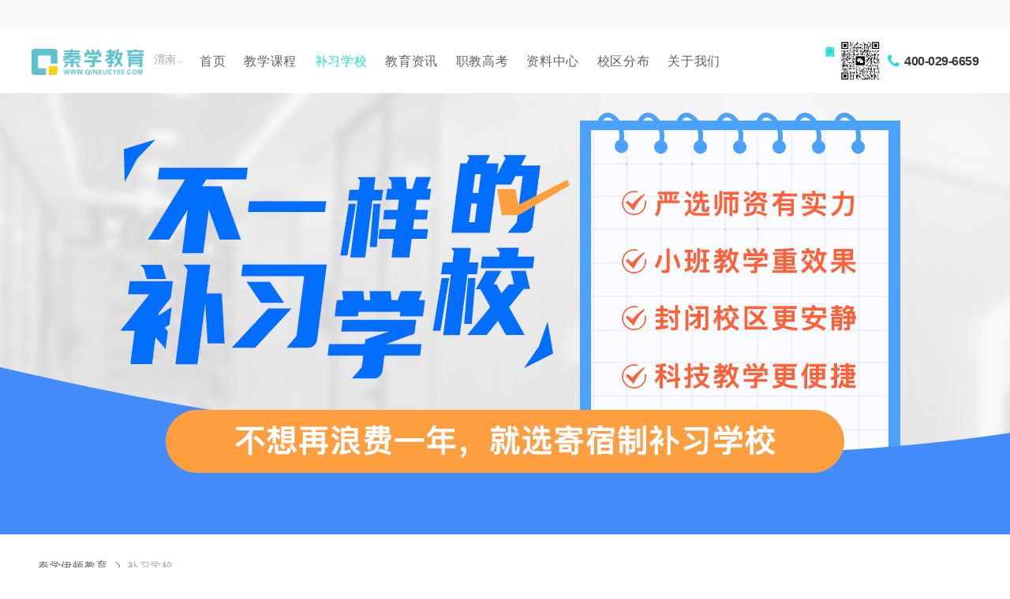

--- FILE ---
content_type: text/html
request_url: https://sc.qinxue100.com/scbx/
body_size: 12295
content:
<!DOCTYPE html>
<html lang="en">
<head>
    <meta charset="UTF-8">
                        <title>渭南高考补习学校有哪些_中考复读冲刺学校哪家好-秦学伊顿教育</title>
            <meta name="description" content="渭南秦学伊顿教育的补习学校栏目是您获取最新、最全面补习学校信息的首选.我们提供全国各类补习学校的详细介绍,包括学校地址、师资力量、学校环境、学费信息等,帮您全面了解补习学校,为您的选择提供有力参考."/>
            <meta name="keywords" content="补习学校,高考补习学校,全封闭补习学校"/>
                <meta name="viewport" content="width=device-width, initial-scale=1.0, minimum-scale=1.0, maximum-scale=1.0, user-scalable=0">
    <meta http-equiv="X-UA-Compatible" content="IE=Edge,chrome=1">
    <meta name="applicable-device" content="pc">
    <meta name="mobile-agent" content="format=html5;url=https://m.qinxue100.com/sichuan/scbx/">
    
    <meta http-equiv="Cache-Control" content="no-transform"/>
    <meta http-equiv="Cache-Control" content="no-siteapp"/>
    <script type="text/javascript" src="/static/layui/layui.js"></script>
    <link rel="stylesheet" type="text/css" href="/static/layui/css/layui.css">
    <link rel="stylesheet" type="text/css" href="/static/css/main.css">
    <link href="/favicon.ico" type="image/x-icon" rel="shortcut icon">
        <link rel="stylesheet" type="text/css" href="/static/css/education.css">
    
    <!--[if lt IE 9]>
    <script src="https://oss.maxcdn.com/libs/html5shiv/3.7.0/html5shiv.js"></script>
    <script src="https://oss.maxcdn.com/libs/respond.js/1.3.0/respond.min.js"></script>
    <![endif]-->
    <script type="text/javascript">
        layui.define(function (exports) {
            exports('countClick', function (article_id, data_model_id) {
                var timetemp = new Date().getTime();
                $.ajax({
                    type: "get",
                    url: "https://gw.qinxuecloud.com/admin/article/click/?id=" + article_id + '&data_model_id=' + data_model_id + '&v=' + timetemp,
                    data: {},
                    dataType: "json",
                    success: function (data) {
                    }
                });
            });
        });
        (function() {
            // 获取当前URL
            var currentUrl = window.location.href;
            if (!currentUrl.endsWith('#column_list') && !currentUrl.endsWith('/') && !currentUrl.match(/\.[^\/]+$/)) {
                window.location.replace(currentUrl + '/');
            } else if (currentUrl.endsWith('/index.html')) {
                var newUrl = currentUrl.replace('/index.html', '/');
                window.location.replace(newUrl);
            }
        })();
    </script>
</head>
<body>
<div class="index-wrap hui-wrap J_main" data-from-url="https://gw.qinxuecloud.com/admin/">
    
    <div class="header_box">
    <div class="w100 tops min-wrap">
        <div class="wrap">
            <div class="layui-row">
                <div class="layui-col-md6 layui-col-xs6 layui-col-sm6">
                    &nbsp;
                </div>
                <div class="layui-col-md6 layui-col-xs6 layui-col-sm6 tr rlinks">
                </div>
            </div>
        </div>
    </div>
    <div class="header wrap layui-clear clearfix">
        <div class="fl hl relitive">
            <div style="display: inline;">
                <a href="/">
                                            <img alt="渭南高考补习学校有哪些_中考复读冲刺学校哪家好-秦学伊顿教育-秦学教育" title="渭南高考补习学校有哪些_中考复读冲刺学校哪家好-秦学伊顿教育-秦学教育"
                              src="/static/images/logo.png" class="logo-img"  />
                                    </a>
            </div> 
            <a class="loc J_show_city">渭南</a><img src="/static/images/down.svg" class="down-icon" />
            <div class="city-wrap J_citys">
                <ul>
                                                                        <li  class="qg" >
                                <a                                 href="https://www.qinxue100.com/" data-jump-url="https://m.qinxue100.com/qg/" data-name="全国" data-id="1257" >
                                    全国
                                </a>
                            </li>
                                                    <li >
                                <a                                 href="https://sn.qinxue100.com/" data-jump-url="https://m.qinxue100.com/" data-name="陕西" data-id="1245" >
                                    陕西
                                </a>
                            </li>
                                                    <li >
                                <a                                 href="https://zj.qinxue100.com/" data-jump-url="https://m.qinxue100.com/zhejiang/" data-name="浙江" data-id="617" >
                                    浙江
                                </a>
                            </li>
                                                    <li >
                                <a                                 href="https://js.qinxue100.com/" data-jump-url="https://m.qinxue100.com/jiangsu/" data-name="江苏" data-id="814" >
                                    江苏
                                </a>
                            </li>
                                                    <li >
                                <a                                 href="https://gx.qinxue100.com/" data-jump-url="https://m.qinxue100.com/guangxi/" data-name="西安" data-id="1109" >
                                    西安
                                </a>
                            </li>
                                                    <li >
                                <a                                 href="https://yn.qinxue100.com/" data-jump-url="https://m.qinxue100.com/yunnan/" data-name="云南" data-id="1427" >
                                    云南
                                </a>
                            </li>
                                                    <li >
                                <a  class="active"                                 href="https://sc.qinxue100.com/" data-jump-url="https://m.qinxue100.com/sichuan/" data-name="渭南" data-id="1977" >
                                    渭南
                                </a>
                            </li>
                                                    <li >
                                <a                                 href="https://xj.qinxue100.com/" data-jump-url="https://m.qinxue100.com/xinjiang/" data-name="咸阳" data-id="1436" >
                                    咸阳
                                </a>
                            </li>
                                                    <li >
                                <a                                 href="https://zzzs.qinxue100.com/" data-jump-url="https://m.qinxue100.com/zzzs/" data-name="艺考网" data-id="752" >
                                    艺考网
                                </a>
                            </li>
                                                    <li >
                                <a                                 href="https://nm.qinxue100.com/" data-jump-url="https://m.qinxue100.com/nm/" data-name="内蒙" data-id="2891"  style="display: none;" >
                                    内蒙
                                </a>
                            </li>
                                                    <li >
                                <a                                 href="" data-jump-url="https://m.qinxue100.com/bxxx/" data-name="补习学校" data-id="3376"  style="display: none;" >
                                    补习学校
                                </a>
                            </li>
                                                            </ul>
            </div> 
        </div>
        <div class="fl hc ">
            <ul class="layui-nav" lay-filter="">
                <li class="layui-nav-item ">
                    <a href="https://sc.qinxue100.com/">首页</a>
                </li>
                                    <li class="layui-nav-item ">
                        <a href="https://sc.qinxue100.com/sichuan-kecheng/">教学课程</a>
                    </li>
                                    <li class="layui-nav-item  layui-this ">
                        <a href="https://sc.qinxue100.com/scbx/">补习学校</a>
                    </li>
                                    <li class="layui-nav-item ">
                        <a href="https://sc.qinxue100.com/sichuan-news/">教育资讯</a>
                    </li>
                                    <li class="layui-nav-item ">
                        <a href="https://sc.qinxue100.com/sc-zjgk/">职教高考</a>
                    </li>
                                    <li class="layui-nav-item ">
                        <a href="https://sc.qinxue100.com/sczx/">资料中心</a>
                    </li>
                                    <li class="layui-nav-item ">
                        <a href="https://sc.qinxue100.com/sichuan-about/sichuan/">校区分布</a>
                    </li>
                                <li class="layui-nav-item ">
                    <a href="https://sc.qinxue100.com/static/brand.html" rel="nofollow">关于我们</a>
                </li>
            </ul>
        </div>
        <div class="fr hr tr">
					<span style="
					    writing-mode: tb-rl;
					    display: inline-block;
					    float: left;
					    width: 22px;
					    line-height: 21px;
					    padding-top: 10px;
					    color: #1cdcd5;
					    /* border: 1px solid red; */
					">家长交流圈</span>
            <img src="/static/images/wx.png" style="width: 57px;vertical-align: -22px;">
            <img src="/static/images/phone.svg" class="phone-icon" /><span class="phone-txt">400-029-6659</span>
        </div>
    </div>
</div>
    
        <div class="list-content">
        
        <div class="banner-wrap min-wrap">
                        <div class="oneimg">
                    <div class="img-wh" style="background: url(http://qx-guanwang.oss-cn-hangzhou.aliyuncs.com/QX-site/g_cms_image/20211015/a5b5a93246cc203005d14f9f8d25a00b.jpg) center center no-repeat;background-size: cover;"   onclick="location.href='https://www.qinxue100.com/pcZt/ydbx/'"   rel="nofollow"  >
                        <img src="http://qx-guanwang.oss-cn-hangzhou.aliyuncs.com/QX-site/g_cms_image/20211015/a5b5a93246cc203005d14f9f8d25a00b.jpg" alt="文化课辅导" title="文化课辅导" style="opacity: 0;"/>
                    </div>
            </div>
            
</div>
        
        
        <div id="column_list" class="wrap min-wrap main">
            
            <div class="lists-wrap" style="margin-top:20px!important;">
                <div class="detail-infos-view">
                    <div class="wrap min-wrap detail-infos">
                        
                        <ul class="detail-navbar f14">
                            <li class="detail-nav-bar"><a class="f14" href="https://sc.qinxue100.com/"> 秦学伊顿教育</a></li>
                                                                                                <li class="detail-nav-bar"><a class="f14" href="https://sc.qinxue100.com/scbx/">补习学校</a></li>
                                                                                    </ul>
                        
                    </div>
                </div>
                
                <div class="lists-view">
                    <ul>
                                                                                    <li class="lists">
                                    <a href="https://sc.qinxue100.com/scbk/details_356248.html" class="block box clear-fix">
                                        <div class="fl list-left">
                                            <img class="list-img"  src="http://qx-guanwang.oss-cn-hangzhou.aliyuncs.com/QX-site/g_cms_image/20251105/b6fdb288484967b7076144eb6c61e979.jpg"  alt="西安秦学伊顿全日制教学环境怎么样？师资力量怎么样？" title="西安秦学伊顿全日制教学环境怎么样？师资力量怎么样？"/>
                                        </div>
                                        <div class="fr list-right">
                                           <h2 class="infos-title f20 col-tit  ellipsis-1">
                                                西安秦学伊顿全日制教学环境怎么样？师资力量怎么样？
                                            </h2>
                                            <p class="infos-info f14 ellipsis-2">
                                                　　一个学校的环境怎么样，是留给学生和家长的第一印象，同时这对于学生的学习效果也是有一定的影响的，一个良好的学校环境不仅包括干净整洁的校园、现代化的设施，还应具备安静舒适的学习氛围和丰富的课外资源。这样的环境能够让学生在一个愉快和不受干扰的条件下专注于学习，提升他们的学习兴趣和效率，而在西安，秦学伊
                                            </p>
                                            <div class="infos-time f12">
                                                <span class="info-type">备考须知</span>
                                                <span>2025-11-05 15:41:37</span>
                                            </div>
                                        </div>
                                    </a>
                                </li>
                                                            <li class="lists">
                                    <a href="https://sc.qinxue100.com/scbk/details_356155.html" class="block box clear-fix">
                                        <div class="fl list-left">
                                            <img class="list-img"  src="http://qx-guanwang.oss-cn-hangzhou.aliyuncs.com/QX-site/g_cms_image/20251027/c02052350e298d6bbf10f769fd88be09.jpg"  alt="“昱”字怎么读？可以组成什么词？" title="“昱”字怎么读？可以组成什么词？"/>
                                        </div>
                                        <div class="fr list-right">
                                           <h2 class="infos-title f20 col-tit  ellipsis-1">
                                                “昱”字怎么读？可以组成什么词？
                                            </h2>
                                            <p class="infos-info f14 ellipsis-2">
                                                　　嘿，小伙伴们，你有没有注意过这个“昱”字？很多人觉得这字很简单，但是却总会念错，那么小便今天给大家介绍的是一个看起来略显陌生的字&quot;昱&quot;。它既不读作rì,也不读作lì,那么到底该怎么读呢?请继续往下看。　　一、“昱”字怎么读？　　昱&quot;字的准确读音是yù,非常简单生僻的一个音节。　　&quot;昱&quot;字构成比较
                                            </p>
                                            <div class="infos-time f12">
                                                <span class="info-type">备考须知</span>
                                                <span>2025-10-27 16:59:28</span>
                                            </div>
                                        </div>
                                    </a>
                                </li>
                                                            <li class="lists">
                                    <a href="https://sc.qinxue100.com/scbk/details_356123.html" class="block box clear-fix">
                                        <div class="fl list-left">
                                            <img class="list-img"  src="http://qx-guanwang.oss-cn-hangzhou.aliyuncs.com/QX-site/g_cms_image/20251025/008ccfd973a26a97a8c0d3b700e15b67.jpg"  alt="“驳”怎么读？组词有哪些？“驳”组词造句有哪些？" title="“驳”怎么读？组词有哪些？“驳”组词造句有哪些？"/>
                                        </div>
                                        <div class="fr list-right">
                                           <h2 class="infos-title f20 col-tit  ellipsis-1">
                                                “驳”怎么读？组词有哪些？“驳”组词造句有哪些？
                                            </h2>
                                            <p class="infos-info f14 ellipsis-2">
                                                　　“驳”这个字，读“bó”，可能大家对于它比较熟悉的组词就是“驳回”“驳难”“斑驳”，那么大家知道关于这个字都能组哪些词吗？今天小编就给大家整理了一部分关于“驳”的相关组词，一起来看看吧！　　一、“驳”怎么读？组词有哪些？　　拼音：bó　　解释：1.动词 指出对方的意见不合事实或没有道理；说出自己
                                            </p>
                                            <div class="infos-time f12">
                                                <span class="info-type">备考须知</span>
                                                <span>2025-10-25 16:50:23</span>
                                            </div>
                                        </div>
                                    </a>
                                </li>
                                                            <li class="lists">
                                    <a href="https://sc.qinxue100.com/scbk/details_356105.html" class="block box clear-fix">
                                        <div class="fl list-left">
                                            <img class="list-img"  src="http://qx-guanwang.oss-cn-hangzhou.aliyuncs.com/QX-site/g_cms_image/20251024/f3a45715d0cb23848f93661a5be2e895.jpg"  alt="“按图索骥”的意思是什么呢?成语故事的来源是什么?" title="“按图索骥”的意思是什么呢?成语故事的来源是什么?"/>
                                        </div>
                                        <div class="fr list-right">
                                           <h2 class="infos-title f20 col-tit  ellipsis-1">
                                                “按图索骥”的意思是什么呢?成语故事的来源是什么?
                                            </h2>
                                            <p class="infos-info f14 ellipsis-2">
                                                　　“按图索骥”的意思是按照图像寻找良马，喻意为按线索寻找，也比喻做事拘泥教条，墨守成规，不懂得变通。那么，对于它的出处来源，大家了解多少呢？下面就一起来跟小编来一起仔细了解一下这个四字成语吧！　　一、“按图索骥”的意思是什么呢?　　拼音：àn tú suǒ jì　　解释：索：寻找。骥：良马。“按图
                                            </p>
                                            <div class="infos-time f12">
                                                <span class="info-type">备考须知</span>
                                                <span>2025-10-24 17:11:07</span>
                                            </div>
                                        </div>
                                    </a>
                                </li>
                                                            <li class="lists">
                                    <a href="https://sc.qinxue100.com/scbk/details_356001.html" class="block box clear-fix">
                                        <div class="fl list-left">
                                            <img class="list-img"  src="http://qx-guanwang.oss-cn-hangzhou.aliyuncs.com/QX-site/g_cms_image/20251020/29b9f380fcb19e478820c3c282909d13.jpg"  alt="“鞭”怎么读？组词有哪些？“鞭”组词造句有哪些？" title="“鞭”怎么读？组词有哪些？“鞭”组词造句有哪些？"/>
                                        </div>
                                        <div class="fr list-right">
                                           <h2 class="infos-title f20 col-tit  ellipsis-1">
                                                “鞭”怎么读？组词有哪些？“鞭”组词造句有哪些？
                                            </h2>
                                            <p class="infos-info f14 ellipsis-2">
                                                　　“鞭”这个字其实读“biān”，可能大家对于它比较熟悉的组词就是“马鞭”“皮鞭”“钢鞭”那么大家知道关于这个字都能组哪些词吗？今天小编就给大家整理了一部分关于“鞭”的相关组词，一起来看看吧！　　一、“鞭”怎么读？组词有哪些？　　拼音：biān　　解释：1.名词 鞭子。　　2.名词 一种旧式武器，
                                            </p>
                                            <div class="infos-time f12">
                                                <span class="info-type">备考须知</span>
                                                <span>2025-10-20 17:12:42</span>
                                            </div>
                                        </div>
                                    </a>
                                </li>
                                                            <li class="lists">
                                    <a href="https://sc.qinxue100.com/scbk/details_355256.html" class="block box clear-fix">
                                        <div class="fl list-left">
                                            <img class="list-img"  src="http://qx-guanwang.oss-cn-hangzhou.aliyuncs.com/QX-site/g_cms_image/20250915/558b9f2461c029cd352a3b8e2292a395.jpg"  alt="西安这三所全日制补习学校都有哪些优势？快看看你适合哪一个？" title="西安这三所全日制补习学校都有哪些优势？快看看你适合哪一个？"/>
                                        </div>
                                        <div class="fr list-right">
                                           <h2 class="infos-title f20 col-tit  ellipsis-1">
                                                西安这三所全日制补习学校都有哪些优势？快看看你适合哪一个？
                                            </h2>
                                            <p class="infos-info f14 ellipsis-2">
                                                　　在西安全日制备考市场当中，黄河、大唐、秦学伊顿这三所全日制补习学校还是受到了众多学生和家长青睐和关注，很多家长咨询小编，孩子上高三了，想给孩子找个合适的全日制补习学校，但这三所学校不知道该怎么选择，所以，今天小编就给大家来一起分析分析，您看完再做决定。　　秦学伊顿　　核心优势：以“分层教学+定制
                                            </p>
                                            <div class="infos-time f12">
                                                <span class="info-type">备考须知</span>
                                                <span>2025-09-15 17:12:11</span>
                                            </div>
                                        </div>
                                    </a>
                                </li>
                                                            <li class="lists">
                                    <a href="https://sc.qinxue100.com/scbk/details_355169.html" class="block box clear-fix">
                                        <div class="fl list-left">
                                            <img class="list-img"  src="http://qx-guanwang.oss-cn-hangzhou.aliyuncs.com/QX-site/g_cms_image/20250911/d744e61d3249c9e07e43cb939324cf82.jpg"  alt="高三孩子心理特征可分为三种类型，看看你属于哪一种？" title="高三孩子心理特征可分为三种类型，看看你属于哪一种？"/>
                                        </div>
                                        <div class="fr list-right">
                                           <h2 class="infos-title f20 col-tit  ellipsis-1">
                                                高三孩子心理特征可分为三种类型，看看你属于哪一种？
                                            </h2>
                                            <p class="infos-info f14 ellipsis-2">
                                                　　高三阶段对于学生们来说，压力大、任务重，不同孩子在面对这些时，心理特征也各不相同。有的孩子越到关键时候越能稳住心态，积极向前；有的孩子则被压力压得有些迷茫，状态起起伏伏，接下来小编就跟大家具体说说，高三孩子都会出现哪些心理特征，家长和学生该如何调整？　　一、高三孩子心理特征可分为三种类型　　随着
                                            </p>
                                            <div class="infos-time f12">
                                                <span class="info-type">备考须知</span>
                                                <span>2025-09-11 16:56:20</span>
                                            </div>
                                        </div>
                                    </a>
                                </li>
                                                            <li class="lists">
                                    <a href="https://sc.qinxue100.com/scbk/details_355167.html" class="block box clear-fix">
                                        <div class="fl list-left">
                                            <img class="list-img"  src="http://qx-guanwang.oss-cn-hangzhou.aliyuncs.com/QX-site/g_cms_image/20250911/7b0084aef1f1c997995d46b2ee2684eb.jpg"  alt="这5个习惯改不了想提升成绩很难 西安方正补习学校教学质量怎么样？" title="这5个习惯改不了想提升成绩很难 西安方正补习学校教学质量怎么样？"/>
                                        </div>
                                        <div class="fr list-right">
                                           <h2 class="infos-title f20 col-tit  ellipsis-1">
                                                这5个习惯改不了想提升成绩很难 西安方正补习学校教学质量怎么样？
                                            </h2>
                                            <p class="infos-info f14 ellipsis-2">
                                                　　在高中，很多学生都在拼命刷题、熬夜苦读，可成绩就是上不去，很多时候不是不够努力，而是被一些不良学习习惯给耽误了，今天小编就给大家整理了几个影响成绩提升的习惯，一起来看看你有没有！　　一、这5个习惯改不了想提升成绩很难　　1、不会规划学习　　在学习上花的时间越多，成绩就越好吗？　　不一定！　　有些
                                            </p>
                                            <div class="infos-time f12">
                                                <span class="info-type">备考须知</span>
                                                <span>2025-09-11 16:55:25</span>
                                            </div>
                                        </div>
                                    </a>
                                </li>
                                                            <li class="lists">
                                    <a href="https://sc.qinxue100.com/scbk/details_354561.html" class="block box clear-fix">
                                        <div class="fl list-left">
                                            <img class="list-img"  src="http://qx-guanwang.oss-cn-hangzhou.aliyuncs.com/QX-site/g_cms_image/20250822/3d61c198cc4368b2a85f68dde844fc3a.jpg"  alt="复读后档案怎么处理？西安秦学伊顿高考复读学校口碑怎么样？" title="复读后档案怎么处理？西安秦学伊顿高考复读学校口碑怎么样？"/>
                                        </div>
                                        <div class="fr list-right">
                                           <h2 class="infos-title f20 col-tit  ellipsis-1">
                                                复读后档案怎么处理？西安秦学伊顿高考复读学校口碑怎么样？
                                            </h2>
                                            <p class="infos-info f14 ellipsis-2">
                                                　　有很多同学想要复读一年，再为自己的理想冲刺一把，但是复读后档案怎么处理呢？众所周知，档案关乎升学、就业等好多方面，所以至关重要，要是处理不好，可能会给未来带来麻烦。其实，复读后档案的处理并不复杂，今天小编就给大家分享一下复读后档案怎么处理？　　一、复读后档案怎么处理？　　在原校复读　　如果选择在
                                            </p>
                                            <div class="infos-time f12">
                                                <span class="info-type">备考须知</span>
                                                <span>2025-08-22 16:53:21</span>
                                            </div>
                                        </div>
                                    </a>
                                </li>
                                                            <li class="lists">
                                    <a href="https://sc.qinxue100.com/scbk/details_354444.html" class="block box clear-fix">
                                        <div class="fl list-left">
                                            <img class="list-img"  src="http://qx-guanwang.oss-cn-hangzhou.aliyuncs.com/QX-site/g_cms_image/20250819/2a196822254761a1045431e7cf73bbdd.jpg"  alt="明确啦！这5类学生适合高考复读 西安伊顿补习学校高考复读课程" title="明确啦！这5类学生适合高考复读 西安伊顿补习学校高考复读课程"/>
                                        </div>
                                        <div class="fr list-right">
                                           <h2 class="infos-title f20 col-tit  ellipsis-1">
                                                明确啦！这5类学生适合高考复读 西安伊顿补习学校高考复读课程
                                            </h2>
                                            <p class="infos-info f14 ellipsis-2">
                                                　　高考成绩公布后，有些同学在纠结要不要复读。其实复读不是适合所有人，得结合自身情况。有些同学高考没发挥好，心里憋着一股劲想再拼一次；还有些同学之前没太努力，现在醒悟想奋起直追，今天小编就跟大家来聊一聊哪些学生适合高考复读？　　一、这5类学生适合高考复读　　1、高分滑档考生　　对于本科线上30分以上
                                            </p>
                                            <div class="infos-time f12">
                                                <span class="info-type">备考须知</span>
                                                <span>2025-08-19 16:57:20</span>
                                            </div>
                                        </div>
                                    </a>
                                </li>
                                                                        </ul>
                    
                    <div class="tc" id="pagenation"></div>
<script type="text/javascript" charset="utf-8">
    layui.config({
            base: 'src/js/' 
        }).use(
            ['flow', 'laytpl', 'element', 'jquery', 'laypage', 'form', 'layer'],
            function() {
                // 配置别名
                var flow = layui.flow,
                    laytpl = layui.laytpl,
                    element = layui.element,
                    $ = layui.$,
                    laypage = layui.laypage,
                    form = layui.form,
                    layer = layui.layer;
                laypage.render({
                    elem: 'pagenation'
                   ,count: "909"  
                    ,pages:"91"  
                    ,curr:"1" 
                    ,limit:"10"  
                    ,groups: 6
                    
                    ,jump: function(obj,first){
                        $('.layui-laypage a').each(function(index, item){
                            item = $(item);
                            if(item.hasClass("layui-disabled")){
                                item.attr('href', 'javascript:void(0)');
                                item.on('click',function (event) {
                                    event.preventDefault();   
                                });
                                return true
                            }
                            var pageCurr = item.data('page');
                            if (pageCurr) {
                                item.attr('href', "https://sc.qinxue100.com/scbx/list_"+pageCurr+".html");
                            }
                        });
                    }
                });
            });
</script>
                </div>
                
                
                <div class="hover-view">
                    
                    <div  class="lists-filter f22 col-tit ls1">
                        <ul>
                                                            <li class="filter-item ">
                                    <a class="block f22" href="https://sc.qinxue100.com/scbk/">备考须知</a>
                                </li>
                                                    </ul>
                    </div>
                    
                    
                    <div class="card-baoming">
                        <div class="baoming-title">
                            <img
                                    class="title-img"
                                    src="/static/images/course-baoming.png"
                                    alt="预约领取试听课"
                            />
                        </div>
                        <div class="baoming-content J_qform">
                            <div class="content-title col-tit f14">
                                我们为您准备了
                            </div>
                            <ul class="f14">
                                <li class="main-points">学业水平系统测评</li>
                                <li class="main-points">个性化针对教学计划</li>
                                <li class="main-points">线下逆袭试听课</li>
                                <li class="main-points">系列学科学习资料</li>
                            </ul>
                            <div class="baming-input-box">
                                <input name="mobile" class="J_mobile baoming-input f14" type="text"  placeholder="请输入您的电话号码">
                            </div>
                            <div data-typeid="6" data-typename="教育资讯" class="J_sub baoming-btn f14 col-white">
                                确认预约
                            </div>
                        </div>
                    </div>
                    
                    
                    <a href="https://c-13023.p.easyliao.com/live/chat.do?c=13023&amp;g=24393&amp;ref=seo&amp;config=35891" class="card-hotactive" rel="nofollow">
            <div class="hotactive-title col-ti f18">热门活动</div>
        <img
            class="hotactive-img"
            src="http://qx-guanwang.oss-cn-hangzhou.aliyuncs.com/QX-site/g_cms_image/20210604/f6c8fd2a585b3df7b1c7e65218f3d10c.jpg"
            alt="补习学校"
            title="补习学校"
    />
    <div class="hotactive-info col-tit f14 ellipsis-2">
        补习学校
    </div>
</a>
<a href="https://c-13023.p.easyliao.com/live/chat.do?c=13023&amp;g=24393&amp;ref=seo&amp;config=35891" class="card-hotactive" rel="nofollow">
        <img
            class="hotactive-img"
            src="http://qx-guanwang.oss-cn-hangzhou.aliyuncs.com/QX-site/g_cms_image/20231019/9fade3a823de0e0660566853894a1ede.jpg"
            alt="考前冲刺"
            title="考前冲刺"
    />
    <div class="hotactive-info col-tit f14 ellipsis-2">
        考前冲刺
    </div>
</a>
<a href="https://c-13023.p.easyliao.com/live/chat.do?c=13023&amp;g=24393&amp;ref=seo&amp;config=35891" class="card-hotactive" rel="nofollow">
        <img
            class="hotactive-img"
            src="http://qx-guanwang.oss-cn-hangzhou.aliyuncs.com/QX-site/g_cms_image/20231213/84197a9e7a13cc73c1d7355c6fd83b7a.jpg"
            alt="艺考冲刺  不一样的艺考培训"
            title="艺考冲刺  不一样的艺考培训"
    />
    <div class="hotactive-info col-tit f14 ellipsis-2">
        艺考冲刺  不一样的艺考培训
    </div>
</a>
<a href="https://c-13023.p.easyliao.com/live/chat.do?c=13023&amp;g=24393&amp;ref=seo&amp;config=35891" class="card-hotactive" rel="nofollow">
        <img
            class="hotactive-img"
            src="http://qx-guanwang.oss-cn-hangzhou.aliyuncs.com/QX-site/g_cms_image/20210908/22dd9916ba68fa17ff6fb7c92ea5334f.jpg"
            alt="个性化一对一  小班课辅导"
            title="个性化一对一  小班课辅导"
    />
    <div class="hotactive-info col-tit f14 ellipsis-2">
        个性化一对一  小班课辅导
    </div>
</a>
                    
                        
                                        
                </div>
                
            </div>
            
        </div>
        
    </div>
    <div class="section-second">
        <div class="wrap min-wrap">
            
        <div class="card-tabs">
    
    <ul class="card-tabs-header">
        <li class="tabs-header-li color-tit f22 tc active">热门课程</li>
        <li class="tabs-header-li color-tit f22 tc ">热门资讯</li>
        <li class="tabs-header-li color-tit f22 tc">热门资料</li>
        <li class="tabs-header-li color-tit f22 tc ">热门福利</li>
    </ul>
    
    
    <ul class="card-tabs-content active course-hots-ul clear-fix">
                                    <li class="tabs-content-li fl">
                    <a href="https://sc.qinxue100.com/kecheng/gaosan/lishi/2018/0729/80852.html">
                        <img class="tabs-content-img" src="http://qx-guanwang.oss-cn-hangzhou.aliyuncs.com/QX-site/g_cms_image/20210731/bde88754bc6c2b56adbcc7567af6efd6.jpg" alt="渭南高三历史一对一冲刺课程" title="渭南高三历史一对一冲刺课程">
                    </a>
                    <a href="https://sc.qinxue100.com/kecheng/gaosan/lishi/2018/0729/80852.html" class="block tabs-content-info f16 col-tit ellipsis-2">渭南高三历史一对一冲刺课程</a>
                    <div class="tabs-tags-box f14">
                        <ul>
                            <li class="tabs-tag"><a class="block f14 col-green" href="https://sc.qinxue100.com/kecheng/gaosan/lishi/2018/0729/80852.html">高中三年级</a></li>
                            <li class="tabs-tag"><a class="block f14 col-green" href="https://sc.qinxue100.com/kecheng/gaosan/lishi/2018/0729/80852.html">历史</a></li>
                        </ul>
                    </div>
                </li>
                            <li class="tabs-content-li fl">
                    <a href="https://sc.qinxue100.com/kecheng/gaosan/huaxue/2018/0729/80834.html">
                        <img class="tabs-content-img" src="http://qx-guanwang.oss-cn-hangzhou.aliyuncs.com/QX-site/g_cms_image/20210731/427f0dcc1eb0d371055ec874bb6de224.jpg" alt="渭南高三化学一对一个性化辅导课程" title="渭南高三化学一对一个性化辅导课程">
                    </a>
                    <a href="https://sc.qinxue100.com/kecheng/gaosan/huaxue/2018/0729/80834.html" class="block tabs-content-info f16 col-tit ellipsis-2">渭南高三化学一对一个性化辅导课程</a>
                    <div class="tabs-tags-box f14">
                        <ul>
                            <li class="tabs-tag"><a class="block f14 col-green" href="https://sc.qinxue100.com/kecheng/gaosan/huaxue/2018/0729/80834.html">高中三年级</a></li>
                            <li class="tabs-tag"><a class="block f14 col-green" href="https://sc.qinxue100.com/kecheng/gaosan/huaxue/2018/0729/80834.html">化学</a></li>
                        </ul>
                    </div>
                </li>
                            <li class="tabs-content-li fl">
                    <a href="https://sc.qinxue100.com/kecheng/gaosan/dili/2018/0729/80850.html">
                        <img class="tabs-content-img" src="http://qx-guanwang.oss-cn-hangzhou.aliyuncs.com/QX-site/g_cms_image/20210731/714b48f3cececcbbf9256f824c90bde3.jpg" alt="渭南高三地理一对一同步辅导课程" title="渭南高三地理一对一同步辅导课程">
                    </a>
                    <a href="https://sc.qinxue100.com/kecheng/gaosan/dili/2018/0729/80850.html" class="block tabs-content-info f16 col-tit ellipsis-2">渭南高三地理一对一同步辅导课程</a>
                    <div class="tabs-tags-box f14">
                        <ul>
                            <li class="tabs-tag"><a class="block f14 col-green" href="https://sc.qinxue100.com/kecheng/gaosan/dili/2018/0729/80850.html">高中三年级</a></li>
                            <li class="tabs-tag"><a class="block f14 col-green" href="https://sc.qinxue100.com/kecheng/gaosan/dili/2018/0729/80850.html">地理</a></li>
                        </ul>
                    </div>
                </li>
                            <li class="tabs-content-li fl">
                    <a href="https://sc.qinxue100.com/kecheng/gaokao/shuxue/2018/0709/77390.html">
                        <img class="tabs-content-img" src="http://qx-guanwang.oss-cn-hangzhou.aliyuncs.com/QX-site/g_cms_image/20210731/ecb0fc40120cef72290a589903ce6902.jpg" alt="渭南高考数学一对一个性化辅导课程" title="渭南高考数学一对一个性化辅导课程">
                    </a>
                    <a href="https://sc.qinxue100.com/kecheng/gaokao/shuxue/2018/0709/77390.html" class="block tabs-content-info f16 col-tit ellipsis-2">渭南高考数学一对一个性化辅导课程</a>
                    <div class="tabs-tags-box f14">
                        <ul>
                            <li class="tabs-tag"><a class="block f14 col-green" href="https://sc.qinxue100.com/kecheng/gaokao/shuxue/2018/0709/77390.html">高中三年级</a></li>
                            <li class="tabs-tag"><a class="block f14 col-green" href="https://sc.qinxue100.com/kecheng/gaokao/shuxue/2018/0709/77390.html">数学</a></li>
                        </ul>
                    </div>
                </li>
                        </ul>
    
    
    <ul class="card-tabs-content  course-hots-ul clear-fix">
                                    <li class="tabs-content-li fl">
                    <a class="block" href="https://sc.qinxue100.com/sichuan-news-gk/details_353885.html">
                        <img class="tabs-content-img" src="http://qx-guanwang.oss-cn-hangzhou.aliyuncs.com/QX-site/g_cms_image/20250731/787b2ad9eb2764150db58c6f603d5841.jpg" alt="高中补哪个科目比较好？渭南伊顿教育高中小班课辅导" title="高中补哪个科目比较好？渭南伊顿教育高中小班课辅导">
                        <div class="course-tit f16 col-tit ellipsis-2">高中补哪个科目比较好？渭南伊顿教育高中小班课辅导</div>
                        <div class="course-p f14 ellipsis-2">　　高中补哪一门科目比较好？这是很多家长都非常关心的一个问题，众所周知，高中的各个学科学习内容难度都是比较大的，时间各方面也都比较紧张，所以要不要补课，怎么补课都是需要根据实际情况来决定的。　　一、高中补哪个科目比较好？　　小编觉得高中每个阶段的侧重点都是不一样，但是对于语文、数学、英语这三门主科要</div>
                    </a>
                </li>
                            <li class="tabs-content-li fl">
                    <a class="block" href="https://sc.qinxue100.com/sichuan-news-gk/details_356306.html">
                        <img class="tabs-content-img" src="http://qx-guanwang.oss-cn-hangzhou.aliyuncs.com/QX-site/g_cms_image/20251110/a5584cd6832efe9108abfeb43eb08415.jpg" alt="“披荆斩棘”的意思是什么呢?成语故事的来源是什么?" title="“披荆斩棘”的意思是什么呢?成语故事的来源是什么?">
                        <div class="course-tit f16 col-tit ellipsis-2">“披荆斩棘”的意思是什么呢?成语故事的来源是什么?</div>
                        <div class="course-p f14 ellipsis-2">　　“披荆斩棘”比喻在创业过程中或前进道路上清除障碍，克服重重困难。那么，对于它的出处来源，大家了解多少呢？下面就一起来跟小编来一起仔细了解一下这个四字成语吧！　　一、“披荆斩棘”的意思是什么呢?　　拼音：pī jīng zhǎn jí　　解释：劈开丛生多刺的野生植物。比喻在创业过程中或前进道路上清</div>
                    </a>
                </li>
                            <li class="tabs-content-li fl">
                    <a class="block" href="https://sc.qinxue100.com/sichuan-news-yk/details_356303.html">
                        <img class="tabs-content-img" src="http://qx-guanwang.oss-cn-hangzhou.aliyuncs.com/QX-site/g_cms_image/20251110/f384d0f09eabe69a8f5f3cc0ef8b5bc9.jpg" alt="陕西艺考文化课补习学校推荐" title="陕西艺考文化课补习学校推荐">
                        <div class="course-tit f16 col-tit ellipsis-2">陕西艺考文化课补习学校推荐</div>
                        <div class="course-p f14 ellipsis-2">　　相信很多艺考生都有这样的困扰，自己的专业课一点都不担心，但是文化课学习却提升困难，特别是现在艺考政策的变化，文化课成绩的比重在录取当中也是逐渐提升，如何快速补齐文化课短板成为众多艺考生最关心的问题，下面小编就给大家来推荐几个陕西艺考文化课补习学校。　　1、西安西工大补习学校　　西工大补习学校主要</div>
                    </a>
                </li>
                            <li class="tabs-content-li fl">
                    <a class="block" href="https://sc.qinxue100.com/sichuan-news-gz/details_356293.html">
                        <img class="tabs-content-img" src="http://qx-guanwang.oss-cn-hangzhou.aliyuncs.com/QX-site/g_cms_image/20251108/5b006ee04e9c50e7a7dc8af4628c1028.jpg" alt="“讽”怎么读？组词有哪些？“讽”组词造句有哪些？" title="“讽”怎么读？组词有哪些？“讽”组词造句有哪些？">
                        <div class="course-tit f16 col-tit ellipsis-2">“讽”怎么读？组词有哪些？“讽”组词造句有哪些？</div>
                        <div class="course-p f14 ellipsis-2">　　“讽”这个字，读“fěng”，可能大家对于它比较熟悉的组词就是“讽喻”“讽诵”“嘲讽”，那么大家知道关于这个字都能组哪些词吗？今天小编就给大家整理了一部分关于“讽”的相关组词，一起来看看吧！　　一、“讽”怎么读？组词有哪些？　　拼音：fěng　　解释：1. 动词 用含蓄尖刻的话批评、劝告或讥笑。</div>
                    </a>
                </li>
                        </ul>
    
    
    <ul class="card-tabs-content course-hots-ul clear-fix">
                                    <li class="tabs-content-li fl">
                    <a class="block" href="https://sc.qinxue100.com/中考/details_303282.html">
                        <img class="tabs-content-img" src="http://qx-guanwang.oss-cn-hangzhou.aliyuncs.com/QX-site/g_cms_image/20220825/4ba855b00eca002503e1a6bd7599ffd4.jpg" alt="中考各科最实用答题规范！语文数学英语都有！" title="中考各科最实用答题规范！语文数学英语都有！">
                        <div class="course-tit f16 col-tit ellipsis-2">中考各科最实用答题规范！语文数学英语都有！</div>
                        <div class="course-p f14 ellipsis-2">　　中考各科最实用答题规范!语文数学英语都有!很多考生在考试答题的时候，经常会因为一些自己的小习惯导致被扣分，或者是没有一些良好的习惯，导致答题的时候会有一些失误。对于这些学生来说，自身的学习能力和知识水平其实并没有什么问题，只要注意好这些答题时候的小问题，就可以让成绩跟上一层楼。小编给大家总结了中</div>
                    </a>
                </li>
                            <li class="tabs-content-li fl">
                    <a class="block" href="https://sc.qinxue100.com/scgy/details_303281.html">
                        <img class="tabs-content-img" src="http://qx-guanwang.oss-cn-hangzhou.aliyuncs.com/QX-site/g_cms_image/20220825/a282abdfa62cf605a40441b3d13132d0.jpg" alt="15本适合准高中生暑期阅读的好书！作文积累素材！" title="15本适合准高中生暑期阅读的好书！作文积累素材！">
                        <div class="course-tit f16 col-tit ellipsis-2">15本适合准高中生暑期阅读的好书！作文积累素材！</div>
                        <div class="course-p f14 ellipsis-2">　　15本适合准高中生暑期阅读的好书!作文积累素材!很多高中生在高中学习的过程中会面临一个问题，就是在语文学习的过程中，会遇到写作文很少有写作素材的情况。这种情况其实就是因为日常积累的素材比较少，在写作文的时候没有内容可以写，所以才会导致语文作文写作的时候遇到困难，觉得写不出作文或者作文很难写。那么</div>
                    </a>
                </li>
                            <li class="tabs-content-li fl">
                    <a class="block" href="https://sc.qinxue100.com/中考/details_303280.html">
                        <img class="tabs-content-img" src="http://qx-guanwang.oss-cn-hangzhou.aliyuncs.com/QX-site/g_cms_image/20220825/3a47f9a757b263cd2bbe7a4b4acd3bb2.jpg" alt="中考数学压轴题解题技巧以及五大解题策略！" title="中考数学压轴题解题技巧以及五大解题策略！">
                        <div class="course-tit f16 col-tit ellipsis-2">中考数学压轴题解题技巧以及五大解题策略！</div>
                        <div class="course-p f14 ellipsis-2">　　中考数学压轴题解题技巧以及五大解题策略!中考数学对于很多考生来说是非常痛苦的，感觉知识点好像都掌握了，但是并不能取得很好的考试成绩。小编分析了一下有可能是因为解题技巧以及思路方面的问题，这些问题其实也相对比较好解决。小编从网上整理了一些这方面的解题技巧和解题策略。为中考数学有需求的学生带来。感兴</div>
                    </a>
                </li>
                            <li class="tabs-content-li fl">
                    <a class="block" href="https://sc.qinxue100.com/中考/details_303279.html">
                        <img class="tabs-content-img" src="http://qx-guanwang.oss-cn-hangzhou.aliyuncs.com/QX-site/g_cms_image/20220825/5f2243511f62eb33daf947b46e07e692.jpg" alt="中考数学8大类61个易错知识点！" title="中考数学8大类61个易错知识点！">
                        <div class="course-tit f16 col-tit ellipsis-2">中考数学8大类61个易错知识点！</div>
                        <div class="course-p f14 ellipsis-2">　　中考数学8大类61个易错知识点!中考目前甚至已经比高考的难度要更胜一层楼，所以中考的考试对于很多考生来说也是难上加难。数学也是考试中比较难的部分，也是会拉开很多学生分数的部分。小编也是了解到大家对于数学学习都有一定的困难，其实把握好以下的知识点，考试就会很容易。小编帮助大家整理了一下中考数学中容</div>
                    </a>
                </li>
                        </ul>
    
    
    
    <ul class="card-tabs-content ">
                                    <li class="tabs-content-li active">
                    <a href="https://sc.qinxue100.com/sichuan-qinxuefuli-remenjiangzuo-gaozhong/details_28.html">
                        <img
                                class="tabs-content-img"
                                src="http://qx-guanwang.oss-cn-hangzhou.aliyuncs.com/QX-site/g_cms_image/20200410/3dcc98936c6faf33f5b8e7e9fb903cfd.jpg"
                                alt="高中数学公式" title="高中数学公式"
                        />
                    </a>
                    <a href="https://sc.qinxue100.com/sichuan-qinxuefuli-remenjiangzuo-gaozhong/details_28.html" class="block tabs-content-info f16 col-tit">
                        高中数学公式
                    </a>
                    <div class="tabs-tags-box f14">
                        <ul>
                            <li class="tabs-tag">
                                <a class="block f14 col-green" href="https://sc.qinxue100.com/sichuan-qinxuefuli-remenjiangzuo-gaozhong/details_28.html">高中</a>
                            </li>
                            <li class="tabs-tag">
                                <a class="block f14 col-green" href="https://sc.qinxue100.com/sichuan-qinxuefuli-remenjiangzuo-gaozhong/details_28.html">数学</a>
                            </li>
                        </ul>
                    </div>
                </li>
                            <li class="tabs-content-li active">
                    <a href="https://sc.qinxue100.com/sichuan-qinxuefuli-remenjiangzuo-gaozhong/details_25.html">
                        <img
                                class="tabs-content-img"
                                src="http://qx-guanwang.oss-cn-hangzhou.aliyuncs.com/QX-site/g_cms_image/20200410/8c438c7803c4359d1966814613033521.jpg"
                                alt="高中英语" title="高中英语"
                        />
                    </a>
                    <a href="https://sc.qinxue100.com/sichuan-qinxuefuli-remenjiangzuo-gaozhong/details_25.html" class="block tabs-content-info f16 col-tit">
                        高中英语
                    </a>
                    <div class="tabs-tags-box f14">
                        <ul>
                            <li class="tabs-tag">
                                <a class="block f14 col-green" href="https://sc.qinxue100.com/sichuan-qinxuefuli-remenjiangzuo-gaozhong/details_25.html">高中</a>
                            </li>
                            <li class="tabs-tag">
                                <a class="block f14 col-green" href="https://sc.qinxue100.com/sichuan-qinxuefuli-remenjiangzuo-gaozhong/details_25.html">英语</a>
                            </li>
                        </ul>
                    </div>
                </li>
                            <li class="tabs-content-li active">
                    <a href="https://sc.qinxue100.com/sichuan-qinxuefuli-remenjiangzuo-gaozhong/details_22.html">
                        <img
                                class="tabs-content-img"
                                src="http://qx-guanwang.oss-cn-hangzhou.aliyuncs.com/QX-site/g_cms_image/20200410/f28fcec676cb79cb5bd7b8095b87051b.jpg"
                                alt="高中物理" title="高中物理"
                        />
                    </a>
                    <a href="https://sc.qinxue100.com/sichuan-qinxuefuli-remenjiangzuo-gaozhong/details_22.html" class="block tabs-content-info f16 col-tit">
                        高中物理
                    </a>
                    <div class="tabs-tags-box f14">
                        <ul>
                            <li class="tabs-tag">
                                <a class="block f14 col-green" href="https://sc.qinxue100.com/sichuan-qinxuefuli-remenjiangzuo-gaozhong/details_22.html">高中</a>
                            </li>
                            <li class="tabs-tag">
                                <a class="block f14 col-green" href="https://sc.qinxue100.com/sichuan-qinxuefuli-remenjiangzuo-gaozhong/details_22.html">物理</a>
                            </li>
                        </ul>
                    </div>
                </li>
                            <li class="tabs-content-li active">
                    <a href="https://sc.qinxue100.com/sichuan-qinxuefuli-remenjiangzuo-gaozhong/details_21.html">
                        <img
                                class="tabs-content-img"
                                src="http://qx-guanwang.oss-cn-hangzhou.aliyuncs.com/QX-site/g_cms_image/20200410/f63a87f65e70a4d6b7624cf7c16c5cc3.jpg"
                                alt="高考志愿" title="高考志愿"
                        />
                    </a>
                    <a href="https://sc.qinxue100.com/sichuan-qinxuefuli-remenjiangzuo-gaozhong/details_21.html" class="block tabs-content-info f16 col-tit">
                        高考志愿
                    </a>
                    <div class="tabs-tags-box f14">
                        <ul>
                            <li class="tabs-tag">
                                <a class="block f14 col-green" href="https://sc.qinxue100.com/sichuan-qinxuefuli-remenjiangzuo-gaozhong/details_21.html">高中</a>
                            </li>
                            <li class="tabs-tag">
                                <a class="block f14 col-green" href="https://sc.qinxue100.com/sichuan-qinxuefuli-remenjiangzuo-gaozhong/details_21.html">全科</a>
                            </li>
                        </ul>
                    </div>
                </li>
                        </ul>
    
    
</div>
<script type="text/javascript" charset="utf-8">
    layui
        .config({
            base: '/static/js/' //你存放新模块的目录，注意，不是layui的模块目录
        })
        .use(
            ['flow', 'laytpl', 'element', 'jquery', 'laypage', 'form', 'layer'],
            function() {
                // 配置别名
                var flow = layui.flow,
                    laytpl = layui.laytpl,
                    element = layui.element,
                    $ = layui.$,
                    laypage = layui.laypage,
                    form = layui.form,
                    layer = layui.layer;
                //热门
                $('.card-tabs-header .tabs-header-li').on('click', function() {
                    var index = $(this).index();
                    $('.card-tabs-header .tabs-header-li').removeClass('active');
                    $(this).addClass('active');
                    $(this).parents('.card-tabs').find('.card-tabs-content')
                        .removeClass('active')
                        .eq(index)
                        .addClass('active');
                });
            });
</script>
        
            
                
        </div>
    </div>
    
    <div class="footer">
    <div class="layui-fluid wrap footer-top">
        <div class="row layui-col-space12 layui-clear">
            <div class="layui-col-xs4 layui-col-sm4 layui-col-md4 tl col-white">
                <div class="clearfix inline-block " >
                    <div class="fl limg limg1"></div>
                    <div class="fl rtop">
                        <p class="lh28 col-white f20 ls1" style="padding-top: 3px;">个性化教学</p>
                        <p class="f14 txt ls1">针对性课程服务</p>
                    </div>
                </div>
            </div>
            <div class="layui-col-xs4 layui-col-sm4 layui-col-md4 tc col-white">
                <div class="clearfix inline-block" >
                    <div class="fl limg limg2"></div>
                    <div class="fl rtop">
                        <p class="lh28 col-white f20 ls1 tl" style="padding-top: 3px;">坚守教育初心</p>
                        <p class="f14 txt ls1 tl">不满意可退课</p>
                    </div>
                </div>
            </div>
            <div class="layui-col-xs4 layui-col-sm4 layui-col-md4 tr col-white">
                <div class="clearfix inline-block  tr" >
                    <div class="fl limg limg3"></div>
                    <div class="fl rtop">
                        <p class="lh28 col-white f20 ls1" style="padding-top: 3px;">激发学习动力</p>
                        <p class="f14 txt ls1">贴心服务 家长之选</p>
                    </div>
                </div>
            </div>
        </div>
    </div>
    <div class="layui-fluid wrap links-wrap">
        <div class="row layui-clear inline-block w100">
            <div class="fl">
                                <div class="footer-bot">
                    <p class="col-6f f14">
                        <span>全国免费咨询热线：400-029-6659</span>
                    </p>
                    <p class="col-6f f14">版权所有 秦学教育 </p>
                    <p class="col-6f f14" style="display: flex;justify-content: stretch;">
                        <img src="/static/images/guohui.png" alt="guohui" style="margin-right: 10px;">
                        All right reserved &nbsp;&nbsp;
                        <a href="https://beian.miit.gov.cn/#/Integrated/index" class="icp col-6f" rel="nofollow">陕ICP备2024057480号-1</a>
                    </p>
                </div>
            </div>
            <div class="fr">
                <div class="col-white f16 scan" >扫码加入家长群</div>
                <div class="tc" >
                    <img src="/static/images/wx.png" width="100" height="100" alt="扫码加入家长群" />
                </div>
            </div>
        </div>
    </div>
</div>
<div class="dialog-form-success dialog-hide J_dialog_success">
    <div class="dialog-dashed">
        <div class="dialog-title f26">亲爱的家长（学生）您好：</div>
        <div class="dialog-infos">
            <div class="dialog-success-icon-wrap">
                <img src="/static/images/success.png" alt="" class="dialog-success-icon">
                <div class="dialog-infos-right">
                    <div class="dialog-message col-orange tc">恭喜您，您已经预约成功！</div>
                    <div class="dialog-intro col-tit f26 tl">同时你将获得一次学习测评机会</div>
                    <div class="col-tit f26 tc">+年级学科资料</div>
                </div>
            </div>
        </div>
        <div class="dialog-footer col-tit f20">
         秦学教育客服老师大约会在2小时内与您联系。请您注意接听电话，更多问题可拨打<span class="col-orange">400-029-6659</span>咨询。感谢您的信任与支持!
        </div>
        <div class="dialog-close J_close_dialog"></div>
    </div>
</div>
    
</div>
    <script> var _hmt = _hmt || [];
        (function () {
            var hm = document.createElement("script");
            hm.src = "https://hm.baidu.com/hm.js?3cbb7d8493803fddf9dfa44ab93a85aa";
            var s = document.getElementsByTagName("script")[0];
            s.parentNode.insertBefore(hm, s);
        })(); </script>
<script>
    (function () {
        var bp = document.createElement('script');
        var curProtocol = window.location.protocol.split(':')[0];
        if (curProtocol === 'https') {
            bp.src = 'https://zz.bdstatic.com/linksubmit/push.js';
        } else {
            bp.src = 'http://push.zhanzhang.baidu.com/push.js';
        }
        var s = document.getElementsByTagName("script")[0];
        s.parentNode.insertBefore(bp, s);
    })();
</script>
<script type="text/javascript" src="//scripts.easyliao.com/js/easyliao.js"></script>
<script type="text/javascript" charset="UTF-8" src="//scripts.easyliao.com/13023/35662.js"></script>
<script type="text/javascript" charset="UTF-8" src="/static/js/common.js"></script>
<script>
var _hmt = _hmt || [];
(function() {
  var hm = document.createElement("script");
  hm.src = "https://hm.baidu.com/hm.js?60c763f67a83b012a17c02355895958c";
  var s = document.getElementsByTagName("script")[0]; 
  s.parentNode.insertBefore(hm, s);
})();
</script>
</body>
</html>


--- FILE ---
content_type: text/css
request_url: https://sc.qinxue100.com/static/css/main.css
body_size: 7040
content:
@charset "UTF-8";
/*
*@Copyright:layui.com
*/
/*base*/
* {
	margin: 0;
	padding: 0;
	letter-spacing: 0.7px;
	box-sizing: border-box;
}

body {
	font: 12px/1.5 PingFangSC-Regular, Tahoma, 'Microsoft Yahei', sans-serif;
}

input::-webkit-input-placeholder {
	color: #989898;
}

input::-moz-input-placeholder {
	color: #989898;
}

input::-ms-input-placeholder {
	color: #989898;
}

button {
	cursor: pointer;
	transition: opacity 0.4s;
}
button:hover {
	opacity: 0.86;
}

a {
	cursor: pointer !important;
}

.layui-unselect.layui-tab-bar {
	display: none !important;
}

.fl {
	float: left;
}

.fr {
	float: right;
}

.clearfix {
	clear: both;
	zoom: 1;
}

.inline-block {
	display: inline-block;
}

.w100 {
	width: 100%;
}

.h100 {
	height: 100%;
}

.min-wrap {
	min-width: 1216px;
	overflow: hidden;
}

.wrap {
	width: 1216px;
	padding: 0 8px;
	margin: 0 auto;
}

.col-tit {
	color: #191f25;
}

.col-green {
	color: #1cdcd5;
}

.col-orange {
	color: #ff814f;
}

.col-white {
	color: #ffffff;
}

.col-gray {
	color: #a6a6a6;
}

.ls1 {
	letter-spacing: 1px;
}

.ls12 {
	letter-spacing: 1.2px;
}

.ls15 {
	letter-spacing: 1.5px;
}

.padding0 {
	padding: 0;
}

.tl {
	text-align: left;
}

.tc {
	text-align: center;
}

.tr {
	text-align: right;
}

.fb {
	font-weight: bold;
}

.f14 {
	font-size: 14px;
}

.f16 {
	font-size: 16px;
}

.f18 {
	font-size: 18px;
}

.f20 {
	font-size: 20px;
}

.f22 {
	font-size: 22px;
}

.f26 {
	font-size: 26px;
}

.f28 {
	font-size: 28px;
}

.f30 {
	font-size: 30px;
}

.lh28 {
	line-height: 28px;
}

.relitive {
	position: relative;
}

.ellipsis-1 {
	overflow: hidden;
	text-overflow: ellipsis;
	white-space: nowrap;
}

.ellipsis-1-hid {
    overflow: hidden;
    text-overflow: ellipsis;
    display: -webkit-box;
    -webkit-line-clamp: 1;
    -webkit-box-orient: vertical;
}

.ellipsis-2 {
	overflow: hidden;
	text-overflow: ellipsis;
	display: -webkit-box;
	-webkit-line-clamp: 2;
	-webkit-box-orient: vertical;
}

.clear-fix {
	*zoom: 1;
}

.clear-fix:before,
.clear-fix:after {
	display: table;
	line-height: 0;
	content: '';
}

.clear-fix:after {
	clear: both;
}

.block {
	display: block;
}

a:hover {
	opacity: 0.88;
}

.f12 {
	font-size: 12px;
}
.m_t{
    position: relative;
    padding-top: 42px;
}
.m_line{
    position: absolute;
    top: 6px;
    text-transform: uppercase;
    color: #ececec;
    line-height: .8;
    font-size: 77px;
    opacity: .5;
    left: 50%;
    transform: translateX(-50%);
    z-index: 0;
    letter-spacing: 8px;
}
.m_h2{
    color: #191f25;
    font-size: 40px;
    letter-spacing: 4px; /* 字间距*/
    position: relative;
    z-index: 2;
    font-weight: 600;
}
/* 分页 */
.layui-laypage a:hover {
	color: #1cdcd5;
}

.layui-laypage-em {
	background-color: #1cdcd5 !important;
}

.btn-detail {
	background-color: #ff814f;
	border-radius: 22px;
	width: 112px;
	height: 44px;
	text-align: center;
	color: #fff;
	border: none;
}

/*header*/
.header_box .tops {
	background-color: #fafafa;
	height: 38px;
	line-height: 38px;
	color: #8d8d8d;
}
.header_box .tops .rlinks a {
	color: #8d8d8d;
}
.header_box .tops .rlinks a:hover {
	color: #333;
}
.header_box .tops .rlinks .r-one:not(:last-child) {
	position: relative;
	padding: 0 8px;
}
.header_box .tops .rlinks .r-one:not(:last-child):after {
	content: '';
	position: absolute;
	display: inline-block;
	width: 1px;
	height: 10px;
	background-color: #d8d8d8;
	right: 0px;
	top: 3px;
}

.header_box .header {
	position: relative;
	height: 80px;
	line-height: 80px;
}
.header_box .header .hl {
	height: 100%;
	font-size: 14px;
	line-height: 74px;
}
.header_box .header .hl .logo-img {
	width: 142px;
	height: auto;
	margin-right: 8px;
}
.header_box .header .hl .logo-img.logo-sximg {
	width: 220px !important;
}
.header_box .header .hl .loc {
	color: #a6a6a6;
	vertical-align: 2px;
	cursor: pointer;
}
.header_box .header .hl .down-icon {
	margin-top: 2px;
	width: 10px;
	height: auto;
}
.header_box .header .hl .city-wrap {
	display: none;
	position: absolute;
	width: 180px;
	min-height: 50px;
	height: auto;
	padding: 20px 10px 0 !important;
	background-color: #fff;
	border: 1px solid #efefef;
	border-radius: 2px;
	right: -140px;
	top: 64px;
	z-index: 100;
}
.header_box .header .hl .city-wrap ul {
	display: inline-block;
	clear: both;
	zoom: 1;
	width: 100%;
}
.header_box .header .hl .city-wrap ul li {
	float: left;
	width: 33.3%;
	text-align: center;
	line-height: 37px;
}
.header_box .header .hl .city-wrap ul li a {
	display: inline-block;
	width: 100%;
	height: 100%;
	line-height: 37px;
	color: #8b8b8b;
}
.header_box .header .hl .city-wrap ul li a.active,
.header_box .header .hl .city-wrap ul li a:hover {
	color: #1cdcd5;
}
.header_box .header .hl .city-wrap ul li.qg {
	width: 100%;
	padding-left: 12px;
	text-align: left;
}
.header_box .header .hc {
	height: 100%;
}
.header_box .header .hc .layui-nav {
	background-color: #fff;
	padding: 0 8px;
}
.header_box .header .hc .layui-nav .layui-nav-bar {
	display: none;
}
.header_box .header .hc .layui-nav .layui-nav-child {
	top: 80px;
}
.header_box .header .hc .layui-nav .layui-nav-item {
	line-height: inherit !important;
}
.header_box .header .hc .layui-nav .layui-nav-item a {
	color: #616161;
	font-size: 16px;
	padding: 0 11px;
	text-align: left;
}
.header_box .header .hc .layui-nav .layui-nav-item a:hover {
	color: #1cdcd5;
}
.header_box .header .hc .layui-nav .layui-nav-item:after {
	display: none !important;
}
.header_box .header .hc .layui-nav .layui-nav-item.layui-this a {
	color: #1cdcd5 !important;
	background-color: #fff !important;
}
.header_box .header .hr {
	height: 100%;
}
.header_box .header .hr .phone-icon {
	width: auto;
	height: 19px;
	vertical-align: -4px;
	margin-right: 4px;
}
.header_box .header .hr .phone-txt {
	color: #3c3939;
	font-size: 16px;
	font-weight: 800;
	letter-spacing: -0.5px !important;
}

.header_box .layui-nav .layui-nav-child dd.layui-this a,
.header_box .layui-nav-child dd.layui-this {
	background-color: #f3f3f3 !important;
}

/*end-header*/
/**nodata*/
.nodata {
	border: 0px !important;
	background-color: transparent !important;
	width: 100% !important;
	text-align: center !important;
	color: #8b8b8b !important;
	font-size: 16px !important;
	padding: 80px 0 !important;
	box-sizing: border-box !important;
}

/**nodata end*/
/**slide单张 start**/
.oneimg {
	width: 100%;
	height: 560px;
	overflow: hidden;
}
.oneimg .img-wh {
	width: 100%;
	height: 560px;
}

/**slide单张 end**/
/**个性化课程设置start*/
.set-wrap {
	padding-bottom: 46px;
	background: url(../images/set-list_bg.png) center center no-repeat;
	background-size: 100% 100%;
}
.set-wrap .set-list ul {
	width: 100%;
	clear: both;
	display: inline-block;
}
.set-wrap .set-list #set-list_1 {
	background: url(../images/def_img1.png) center center no-repeat;
}
.set-wrap .set-list #set-list_1:hover {
	background: url(../images/sel_img1.png) center center no-repeat;
}
.set-wrap .set-list #set-list_2 {
	background: url(../images/def_img2.png) center center no-repeat;
}
.set-wrap .set-list #set-list_2:hover {
	background: url(../images/sel_img2.png) center center no-repeat;
}

.set-wrap .set-list #set-list_3 {
	background: url(../images/def_img3.png) center center no-repeat;
}
.set-wrap .set-list #set-list_3:hover {
	background: url(../images/sel_img3.png) center center no-repeat;
}

.set-wrap .set-list #set-list_4 {
	background: url(../images/def_img4.png) center center no-repeat;
}
.set-wrap .set-list #set-list_4:hover {
	background: url(../images/sel_img4.png) center center no-repeat;
}

.set-wrap .set-list #set-list_5 {
	background: url(../images/def_img5.png) center center no-repeat;
}
.set-wrap .set-list #set-list_5:hover {
	background: url(../images/sel_img5.png) center center no-repeat;
}

.set-wrap .set-list #set-list_6 {
	background: url(../images/def_img6.png) center center no-repeat;
}
.set-wrap .set-list #set-list_6:hover {
	background: url(../images/sel_img6.png) center center no-repeat;
}

.set-wrap .set-list #set-list_7 {
	background: url(../images/def_img7.png) center center no-repeat;
}
.set-wrap .set-list #set-list_7:hover {
	background: url(../images/sel_img7.png) center center no-repeat;
}

.set-wrap .set-list #set-list_8 {
	background: url(../images/def_img8.png) center center no-repeat;
}
.set-wrap .set-list #set-list_8:hover {
	background: url(../images/sel_img8.png) center center no-repeat;
}

.set-wrap .set-list ul li {
	float: left;
	text-align: center;
	overflow: hidden;
	width: 266px;
	height: 450px;
	cursor: pointer;
	margin-bottom: 26px;
}
.set-wrap .set-list ul li:hover div {
	/* transform: translateY(-8px); */
	/* box-shadow: 0px 10px 44px -11px rgba(0, 0, 0, 0.2); */
	color: #ffffff !important;
}
.set-wrap .set-list ul li:hover .setcon_bak {
	background: #ffffff;
}
.set-wrap .set-list ul li:hover .setcon_link a {
	color: #ffffff;
}

.set-wrap .set-list ul li .inline-list .set-list_center {
	width: 90%;
	text-align: left;
	height: 450px;
	padding-left: 24px;
}
.set-wrap .set-list ul li .list-con {
	border-top: none;
	height: 160px;
}
.set-wrap .set-list ul li .setimg-wrap {
	width: 100%;
}
.set-wrap .set-list ul li .setimg-wrap img {
	width: 100%;
	height: 200px;
	box-shadow: 0px 10px 30px -8px rgba(0, 0, 0, 0.1);
}
.set-wrap .set-list ul li .setit {
	padding-top: 44px;
	line-height: 28px;
}
.set-wrap .set-list ul li .setcon {
	color: #666666;
	line-height: 22px;
	padding-top: 192px;
}

.set-wrap .set-list ul li .setcon_bak {
	width: 36px;
	height: 4px;
	background: #1cdcd5;
	margin-top: 26px;
}
.set-wrap .set-list ul li .setcon_link {
	font-family: Microsoft YaHei;
	font-weight: 400;
	color: #1cdcd5;
	line-height: 24px;
	text-align: right;
	margin-top: 36px;
}
.set-wrap .set-list ul li .setcon_link a {
	color: #1cdcd5;
}

.set-wrap .set-list ul li .setbtn {
	padding-top: 15px;
}
.set-wrap .set-list ul li .setbtn button {
	font-size: 16px;
	width: 144px;
	height: 44px;
	transition: opacity 0.3s;
}
.set-wrap .set-list ul li .setbtn button:hover {
	opacity: 0.86;
}
.set-wrap .set-list ul li:not(:nth-child(4n)) {
	margin-right: 34px;
}

/**个性化课程设置end*/
/**标题start**/
.block-tit {
	padding-top: 50px;
}
.block-tit.tit1 {
	padding-bottom: 86px;
}
.block-tit.tit1 img {
	width: 472px;
	height: auto;
}
.block-tit.tit2 {
	padding-bottom: 83px;
}
.block-tit.tit2 img {
	width: 378px;
	height: auto;
}
.block-tit.tit3 {
	padding-bottom: 32px;
}
.block-tit.tit3 img {
	width: 510px;
	height: auto;
}
.block-tit.tit4 {
	padding-bottom: 24px;
}
.block-tit.tit4 img {
	width: 340px;
	height: auto;
}
.block-tit.tit5 {
	padding-bottom: 24px;
}
.block-tit.tit5 img {
	width: 535px;
	height: auto;
}
.block-tit.tit7 {
	padding-top: 64px;
	padding-bottom: 70px;
}
.block-tit.tit7 img {
	width: 535px;
	height: auto;
}
.block-tit.tit10 {
	padding-top: 64px;
}
.block-tit.tit10 img {
	width: 608px;
	height: auto;
}
.block-tit.tit11 {
	padding-top: 64px;
	padding-bottom: 76px;
}
.block-tit.tit11 img {
	width: 720px;
	height: auto;
}
.block-tit.tit12 {
	padding-top: 62px;
	padding-bottom: 90px;
}
.block-tit.tit12 img {
	width: 580px;
	height: auto;
}
.block-tit.tit13 {
	padding-top: 64px;
	padding-bottom: 90px;
}
.block-tit.tit13 img {
	width: 580px;
	height: auto;
}

.datas-wrap .block-sub-tit,
.datas-wrap .subtitl0 {
	padding-bottom: 50px !important;
}

/**标题end**/
/**关于秦学公共部分**/
/**tab nav start**/
.tabnav-wrap {
	padding: 60px 0 62px;
	text-align: center;
	width: 100%;
}
.tabnav-wrap ul {
	clear: both;
	zoom: 1;
	display: inline-block;
	width: 100%;
	margin: 0 auto;
}
.tabnav-wrap ul li {
	float: left;
}
.tabnav-wrap ul li a {
	display: inline-block;
	width: 294px;
	height: 64px;
	line-height: 64px;
	text-align: center;
	font-size: 22px;
	letter-spacing: 1px;
	background-color: #f0f3f6;
	transition: all 0.2s;
}
.tabnav-wrap ul li a:hover,
.tabnav-wrap ul li a.active {
	color: #fff;
	background-color: #1cdcd5;
}
.tabnav-wrap ul li:not(:last-child) {
	margin-right: 8px;
}

/**tab nav end**/
/**关于秦学公共部分**/
/*footer*/
.footer {
	background: #222222;
	padding: 40px 0;
	height: 410px;
}
.footer .col-6f {
	color: #6f6f6f;
}
.footer .links-wrap {
	padding-top: 62px;
}
.footer .footer-bot {
	padding-top: 20px;
}
.footer .footer-bot p {
	padding-bottom: 14px;
}
.footer .scan {
	padding-top: 21px;
	padding-bottom: 10px;
}
.footer .footer-top .rtop {
	padding-left: 10px;
}
.footer .footer-top .rtop .txt {
	color: #999999;
}
.footer .footer-top .limg {
	position: relative;
	background-color: #393939;
	width: 56px;
	height: 56px;
	border-radius: 56px;
	text-align: center;
}
.footer .footer-top .limg:after {
	content: '';
	position: absolute;
	background: url(../images/ficon.png) no-repeat;
	background-size: 322% 100%;
}
.footer .footer-top .limg.limg1:after {
	top: 18px;
	left: 13px;
	width: 28px;
	height: 20px;
	background-position: 0 0;
}
.footer .footer-top .limg.limg2:after {
	top: 15.5px;
	left: 12px;
	width: 28px;
	height: 26px;
	background-size: 402% 100% !important;
	background-position: -44px 0;
}
.footer .footer-top .limg.limg3:after {
	top: 17px;
	left: 12.5px;
	width: 32px;
	height: 24px;
	background-size: 352% 100% !important;
	background-position: -80px 0;
}
.footer .tj-wrap {
	padding-bottom: 24px;
	max-width: 960px;
}
.footer .tj-wrap .tjlist {
	display: inline-block;
	clear: both;
	zoom: 1;
}
.footer .tj-wrap .tjlist li {
	float: left;
	font-size: 16px;
	color: #fff;
}
.footer .tj-wrap .tjlist li:not(:last-child) {
	margin-right: 16px;
}
.footer .tj-wrap .tjlist li a {
	color: #fff;
}
.footer .tj-wrap .tjlist li:first-child {
	position: relative;
	margin-right: 33px;
}
.footer .tj-wrap .tjlist li:first-child:after {
	content: '';
	position: absolute;
	right: -17px;
	top: 7px;
	width: 1px;
	height: 12px;
	background-color: #4f4f4f;
}

/* 辅导课程 辅导资料 筛选条件 年级 科目 */
.lists-filter {
	background-color: #fff;
	color: #5e6061;
	padding: 15px 40px;
}
.lists-filter .filter-view {
	position: relative;
	padding: 15px 0 15px 100px;
}
.lists-filter .stage::before {
	content: '请选择年级：';
	position: absolute;
	left: 0;
	top: 20px;
	color: #9a9ea2;
}
.lists-filter .subject::before {
	content: '请选择科目：';
	position: absolute;
	left: 0;
	top: 20px;
	color: #9a9ea2;
}
.lists-filter .filter-item {
	display: inline-block;
	padding: 0 16px;
	height: 34px;
	line-height: 34px;
	border-radius: 2px;
	cursor: hand;
	cursor: pointer;
	margin-right: 10px;
	color: #5e6061;
}
.lists-filter .filter-item:hover {
	color: #1cdcd5;
	background-color: #f6f6f6;
}
.lists-filter .filter-item:hover a {
	color: #1cdcd5;
}
.lists-filter .filter-item:active {
	opacity: 0.7;
}
.lists-filter .filter-item.active {
	color: #1cdcd5;
	background-color: #f6f6f6;
}
.lists-filter .filter-item.active a {
	color: #1cdcd5;
	background-color: #f6f6f6;
}

/* 辅导资料 辅导课程 课程或者资料列表 */
.lists-wrap {
	*zoom: 1;
}
.lists-wrap::before {
	display: table;
	line-height: 0;
	content: '';
}
.lists-wrap::after {
	display: table;
	line-height: 0;
	content: '';
	clear: both;
}
.lists-wrap .lists-view {
	float: left;
	width: 928px;
	padding-bottom: 10px;
}
.lists-wrap .hover-view {
	float: right;
	position: relative;
	z-index: 1;
}

.lists {
	width: 928px;
	height: 210px;
	margin-bottom: 24px;
	min-height: 210px;
	/* 标题 */
	/* 简介 */
	/* 标签 */
}
.lists .box {
	width: 928px;
	height: 210px;
	background-color: #fff;
}
.lists .list-left {
	width: 320px;
	height: 210px;
	margin-right: 24px;
}
.lists .list-img {
	width: 320px;
	height: 210px;
}
.lists .list-right {
	width: 584px;
	height: 210px;
	padding: 14px 24px 14px 0;
}
.lists .infos-title {
	display: block;
	height: 28px;
	font-weight: 500;
	line-height: 28px;
	margin-bottom: 10px;
	overflow: hidden;
	text-overflow: ellipsis;
	white-space: nowrap;
	transition: color 0.2s;
}
.lists .infos-title:hover {
	color: #ff814f;
}
.lists .infos-info {
	height: 40px;
	font-weight: 400;
	line-height: 20px;
	color: #8b8b8b;
	margin-bottom: 15px;
}
.lists .infos-tags {
	margin-bottom: 19px;
}
.lists .infos-tags-tag {
	display: inline-block;
	height: 26px;
	padding: 0 8px;
	border: 1px solid #1cdcd5;
	line-height: 24px;
	color: #1cdcd5;
	margin-right: 5px;
}
.lists .infos-tags-tag:last-child {
	margin-right: 0;
}
.lists .infos-tags-tag a {
	color: #1cdcd5;
}

/* 按钮 */
.infos-btn {
	display: block;
	text-align: center;
	width: 140px;
	height: 44px;
	line-height: 44px;
	background: #1cdcd5;
	border-radius: 2px;
	font-weight: 400;
	cursor: pointer;
}
.infos-btn:hover {
	color: #fff;
	opacity: 0.7;
}

/* 右侧 */
.hover-view {
	/* position: absolute;
  top: 0;
  right: 0; */
	width: 260px;
}

.fixed-right {
	position: fixed;
	top: 0;
	right: calc((100% - 1200px) / 2);
	width: 260px;
}

/* 右侧 预约领取试听课 */
.card-baoming {
	width: 260px;
	height: 362px;
	background-color: #fff;
	border: 1px solid #f0f0f0;
}

.baoming-title {
	width: 260px;
	height: 50px;
}

.title-img {
	width: 260px;
	height: 50px;
}

.baoming-content {
	margin-top: 24px;
}
.baoming-content .content-title {
	text-align: center;
	height: 20px;
	line-height: 20px;
	font-weight: 800;
	margin-bottom: 16px;
}
.baoming-content .main-points {
	display: block;
	position: relative;
	padding-left: 73px;
	height: 20px;
	line-height: 20px;
	color: #434545;
}
.baoming-content .main-points:not(:last-child) {
	margin-bottom: 8px;
}
.baoming-content .main-points::before {
	content: '';
	position: absolute;
	width: 5px;
	height: 5px;
	border-radius: 50%;
	background-color: #1cdcd5;
	top: 8px;
	bottom: 7px;
	left: 46px;
}

.baming-input-box {
	margin-top: 24px;
	width: 224px;
	height: 44px;
	padding: 0 18px;
}
.baming-input-box .baoming-input {
	width: 222px;
	height: 44px;
	line-height: 42px;
	border-radius: 2px;
	border: 1px solid #d9d9d9;
	padding-left: 48px;
	color: #989898;
}

.baoming-btn {
	margin: 12px 18px 0 18px;
	width: 224px;
	height: 44px;
	line-height: 44px;
	text-align: center;
	background-color: #ff814f;
	cursor: pointer;
}
.baoming-btn:hover {
	opacity: 0.9;
}
.baoming-btn:active {
	opacity: 0.7;
}

/* 右侧 热门活动 */
.card-hotactive {
	display: block;
	width: 260px;
	margin-top: 15px;
}
.card-hotactive:first-child {
	margin-top: 28px;
}

.hotactive-title {
	width: 260px;
	height: 25px;
	line-height: 25px;
	position: relative;
	padding-left: 12px;
}
.hotactive-title::before {
	content: '';
	position: absolute;
	width: 4px;
	height: 18px;
	background-color: #1cdcd5;
	top: 4px;
	bottom: 3.5px;
	left: 0;
}

.hotactive-img {
	display: block;
	margin: 0;
	margin-top: 10px;
	padding: 0;
	width: 100%;
}

.hotactive-info {
	max-height: 57px;
	border: 1px solid #f0f0f0;
	line-height: 22px;
	padding: 7px 10px;
	font-size: 16px;
}

/* 右侧 热门标签 */
.card-hottag {
	display: block;
	width: 260px;
	margin-top: 24px;
}

.hottag-title {
	margin-bottom: 15px;
	width: 260px;
	height: 25px;
	line-height: 25px;
	position: relative;
	padding-left: 12px;
}
.hottag-title::before {
	content: '';
	position: absolute;
	width: 4px;
	height: 18px;
	background-color: #1cdcd5;
	top: 4px;
	bottom: 3.5px;
	left: 0;
}

.tag-li {
	display: inline-block;
	height: 26px;
	line-height: 26px;
	padding: 0 10px;
	border: 1px dashed #6ee7e3;
	margin-bottom: 11px;
	margin-right: 3px;
}
.tag-li:last-child {
	margin-right: 0;
}
.tag-li .tag-name {
	display: block;
	width: 100%;
	height: 26px;
	line-height: 24px;
	color: #6ee7e3;
	font-size: 14px;
}


/* 右侧 相关文章 */
.card-hotarticle {
    display: block;
    width: 260px;
    margin-top: 24px;
}

.hotarticle-title {
    margin-bottom: 15px;
    width: 260px;
    height: 25px;
    line-height: 25px;
    position: relative;
    padding-left: 12px;
}
.hotarticle-title::before {
    content: '';
    position: absolute;
    width: 4px;
    height: 18px;
    background-color: #1cdcd5;
    top: 4px;
    bottom: 3.5px;
    left: 0;
}

.card-hotarticle .main-points {
    display: block;
    position: relative;
    padding-left: 20px;
    height: 26px;
    line-height: 22px;
    color: #434545;
}
.card-hotarticle .main-points::before {
    content: '';
    position: absolute;
    width: 5px;
    height: 5px;
    border-radius: 50%;
    background-color: #1cdcd5;
    top: 8px;
    bottom: 7px;
    left: 2px;
}
.hotarticle-info {
    max-height: 57px;
    line-height: 22px;
    font-size: 14px;
    opacity: 0.9;
}

/* 列表页和详情页 底部 热门部分 和 友情链接部分 */
.section-second {
	background-color: #fff;
	/* 热门相关tabs切换 */
	/* tabs header */
	/* tabs content */
}
.section-second * {
	letter-spacing: 1px;
}
.section-second .card-tabs {
	margin-bottom: 26px;
}
.section-second .card-tabs .course-hots-ul .tabs-content-li {
	display: block;
	width: 285px;
	margin-right: 20px;
}
.section-second .card-tabs .course-hots-ul .tabs-content-li .tabs-content-info {
	width: 285px;
}
.section-second .card-tabs .course-hots-ul .tabs-content-li .course-tit {
	height: 56px;
	line-height: 28px;
}
.section-second .card-tabs .course-hots-ul .tabs-content-li .course-p {
	margin-top: 8px;
	height: 40px;
	line-height: 20px;
	color: #8b8b8b;
}
.section-second .card-tabs-header {
	margin-top: 36px;
	margin-bottom: 36px;
}
.section-second .card-tabs-header .tabs-header-li {
	display: inline-block;
	width: 293px;
	height: 64px;
	line-height: 64px;
	font-weight: 500;
	background-color: #f0f3f6;
	margin-right: 3px;
	cursor: pointer;
}
.section-second .card-tabs-header .tabs-header-li:last-child {
	margin-right: 0;
}
.section-second .card-tabs-header .tabs-header-li.active {
	color: #fff;
	background: #1cdcd5;
}
.section-second .card-tabs-header .tabs-header-li:hover {
	color: #fff;
	background: #1cdcd5;
}
.section-second .card-tabs-content {
	display: none;
}
.section-second .card-tabs-content.active {
	display: block;
}
.section-second .card-tabs-content .tabs-content-li {
	display: inline-block;
	width: 285px;
	margin-right: 14.26px;
}
.section-second .card-tabs-content .tabs-content-li:last-child {
	margin-right: 0;
}
.section-second .card-tabs-content .tabs-content-img {
	display: block;
	padding: 0;
	margin: 0;
	width: 100%;
	width: 285px;
	height: 196px;
}
.section-second .card-tabs-content .tabs-content-info {
	margin-top: 16px;
	margin-bottom: 12px;
	width: 224px;
	height: 44px;
	font-weight: 500;
	line-height: 22px;
	text-align: justify;
}
.section-second .card-tabs-content .tabs-tags-box {
	overflow: hidden;
}
.section-second .card-tabs-content .tabs-tag {
	display: inline-block;
	padding: 0 10px;
	height: 26px;
	line-height: 24px;
	border: 1px solid #1cdcd5;
	font-weight: 400;
	color: #1cdcd5;
	margin-right: 3px;
}
.section-second .card-tabs-content .tabs-tag:last-child {
	margin-right: 0;
}
.section-second .card-tabs-content .tabs-tag:hover {
	opacity: 0.7;
}
.section-second .card-tabs-content .tabs-tag:hover a {
	color: #1cdcd5;
}

/* 友情链接相关tabs切换 */
.card-links {
	margin-bottom: 50px;
}
.card-links .links-tabs-header {
	display: block;
	position: relative;
	z-index: 1;
}
.card-links .links-tabs-header::before {
	content: '';
	position: absolute;
	width: 1200px;
	height: 2px;
	background-color: #1cdcd5;
	bottom: 0;
	left: 0;
	z-index: 2;
}
.card-links .links-tabs-header::after {
	content: '';
	position: absolute;
	width: 2px;
	height: 56px;
	background-color: #fff;
	top: -2px;
	left: 0;
	z-index: 5;
}
.card-links .links-tabs-header .tabs-header-li {
	display: inline-block;
	width: 80px;
	height: 54px;
	line-height: 54px;
	color: #191f25;
	cursor: pointer;
}
.card-links .links-tabs-header .tabs-header-li.active {
	position: relative;
	z-index: 3;
	color: #1cdcd5;
}
.card-links .links-tabs-header .tabs-header-li.active::before {
	content: '';
	position: absolute;
	z-index: 4;
	width: 100%;
	height: 100%;
	bottom: 0;
	left: 0;
	border: 2px solid #1cdcd5;
	border-bottom-color: #fff;
}
.card-links .links-tabs-header .tabs-header-li:hover {
	color: #1cdcd5;
}
.card-links .links-tabs-content {
	padding-top: 10px;
	display: none;
}
.card-links .links-tabs-content.active {
	display: block;
}
.card-links .links-tabs-content .tabs-content-li {
	width: 200px;
	margin: 8px 0;
}
.card-links .links-tabs-content .tabs-content-li:not(:nth-child(6n)) a {
	margin-right: 30px;
}
.card-links .links-tabs-content .tabs-content-li a {
	display: block;
	width: 175px;
	font-size: 14px;
	color: #5e6061;
}

/* 详情页面 面包屑 */
.detail-navbar {
	display: block;
	margin: 10px auto;
	height: 20px;
	line-height: 20px;
}

.detail-nav-bar {
	display: inline-block;
	margin: 0 10px;
	color: #616161;
	position: relative;
}
.detail-nav-bar:first-child {
	margin-left: 0;
}
.detail-nav-bar::before {
	content: '';
	position: absolute;
	right: -14px;
	top: 4px;
	width: 1px;
	height: 7px;
	background-color: #616161;
	transform: rotate(-45deg);
	-ms-transform: rotate(-45deg);
	/* IE 9 */
	-moz-transform: rotate(-45deg);
	/* Firefox */
	-webkit-transform: rotate(-45deg);
	/* Safari 和 Chrome */
	-o-transform: rotate(-45deg);
	/* Opera */
}
.detail-nav-bar::after {
	content: '';
	position: absolute;
	right: -14px;
	top: 9px;
	width: 1px;
	height: 7px;
	background-color: #616161;
	transform: rotate(45deg);
	-ms-transform: rotate(45deg);
	/* IE 9 */
	-moz-transform: rotate(45deg);
	/* Firefox */
	-webkit-transform: rotate(45deg);
	/* Safari 和 Chrome */
	-o-transform: rotate(45deg);
	/* Opera */
}
.detail-nav-bar:last-child {
	color: #a6a6a6;
}
.detail-nav-bar:last-child::before {
	width: 0;
	height: 0;
}
.detail-nav-bar:last-child::after {
	width: 0;
	height: 0;
}
.detail-nav-bar:last-child a {
	color: #a6a6a6;
}
.detail-nav-bar a {
	color: #616161;
}

/* 详情左侧内容 */
.detail-content {
	width: 889px;
	background-color: #fff;
	padding-bottom: 40px;
	float: left;
	/* 标题 */
	/* 正文 */
	/* 提示 */
	/* 文章标签 */
	/* 上一篇，下一篇 */
}
.detail-content * {
	text-align: justify;
}
.detail-content .detail-htitle {
	font-size: 34px;
	line-height: 48px;
	margin: 0 0 24px 0;
}
.detail-content .detail-params {
	color: #8b8b8b;
	height: 20px;
	line-height: 20px;
	margin-bottom: 50px;
}
.detail-content .detail-params span {
	margin-right: 24px;
}
.detail-content .detail-main {
	line-height: 30px;
	margin-bottom: 40px;
	color: #333;
	font-size: 16px;
}
.detail-content .detail-main * {
	letter-spacing: 1.5px;
}
.detail-content .detail-main a {
	color: #1868df;
}
.detail-content .detail-main center {
	text-align: center;
}
.detail-content .detail-main img {
	max-width: 100% !important;
}
.detail-content .detail-tips {
	color: #9d9d9d;
	height: 22px;
	line-height: 22px;
	margin: 0 40px 0 0;
	padding-bottom: 40px;
	box-sizing: content-box;
	border-bottom: 1px solid #e8e8e8;
}
.detail-content .detail-tags {
	padding: 40px 40px 24px 0;
}
.detail-content .detail-tags .tags-name {
	color: #5e6061;
	height: 22px;
	line-height: 22px;
}
.detail-content .detail-tags .tags-tag-name {
	height: 22px;
	line-height: 20px;
	border: 1px dashed #1cdcd5;
	padding: 0 5px;
	color: #1cdcd5;
}
.detail-content .detail-tags .tags-tag-name:hover {
	opacity: 0.8;
}
.detail-content .detail-rel {
	padding: 0 40px 0 0;
	margin-bottom: 12px;
	height: 22px;
	line-height: 22px;
}

.datas-wrap .datalist {
	clear: both;
	zoom: 1;
	display: inline-block;
	width: 100%;
}
.datas-wrap .datalist li {
	width: 226px;
	height: 308px;
	overflow: hidden;
	float: left;
}
.datas-wrap .datalist li .limg,
.datas-wrap .datalist li .limg img {
	width: 226px;
	height: 308px;
}
.datas-wrap .datalist li:not(:nth-child(5n)) {
	margin-right: 17px;
}

.tels {
	font-size: 38px;
	background: url(../images/gradual.png) no-repeat;
	background-size: 100% 100%;
	letter-spacing: 2px;
	text-align: center;
	width: 970px;
	height: 90px;
	line-height: 90px;
	margin: 0 auto;
	margin-bottom: 90px;
}

.block-sub-tit {
	letter-spacing: 2px;
	color: #8b8b8b;
	line-height: 26px;
	padding-top: 24px;
	padding-bottom: 64px;
}

.layui-laypage a,
.layui-laypage span {
	margin: 0 10px 5px 0 !important;
	width: 40px;
	height: 39px;
	line-height: 39px;
	border: 1px solid #cfcfcf !important;
}

.layui-laypage a,
.layui-laypage span {
	font-size: 12px;
}

/*footer*/
.animated {
	-webkit-animation-duration: 0.4s;
	animation-duration: 0.4s;
	-webkit-animation-fill-mode: both;
	animation-fill-mode: both;
}

@-webkit-keyframes fadeInUp {
	0% {
		opacity: 0;
		-webkit-transform: translate3d(0, 30%, 0);
		transform: translate3d(0, 30%, 0);
	}
	to {
		opacity: 1;
		-webkit-transform: none;
		transform: none;
	}
}

@keyframes fadeInUp {
	0% {
		opacity: 0;
		-webkit-transform: translate3d(0, 30%, 0);
		transform: translate3d(0, 30%, 0);
	}
	to {
		opacity: 1;
		-webkit-transform: none;
		transform: none;
	}
}

.fadeInUp {
	-webkit-animation-name: fadeInUp;
	animation-name: fadeInUp;
}

/* 标签云 */
#tagscloud {
	width: 200px;
	height: 300px;
	position: relative;
	font-size: 12px;
	color: #333;
	margin: -40px auto 0 40px;
	text-align: center;
}
#tagscloud a {
	position: absolute;
	top: 0px;
	left: 0px;
	color: #333;
	font-family: Arial;
	text-decoration: none;
	margin: 0 10px 15px 0;
	line-height: 18px;
	text-align: center;
	font-size: 12px;
	padding: 1px 5px;
	display: inline-block;
	border-radius: 3px;
	background: transparent;
	color: #1cdcd5;
	text-align: center;
	width: 100px;
}
#tagscloud a:nth-child(2n) {
	background: transparent;
	color: #1cdcd5;
}
#tagscloud a:nth-child(3n) {
	background: transparent;
	color: #1cdcd5;
}
#tagscloud a:hover {
	color: #0dece5 !important;
}
#tagscloud a:focus {
	color: #0dece5 !important;
}

.detail-infos-view {
	border-top: none !important;
}

/* 广告 */
.detail-adver {
	height: 110px;
	overflow: hidden;
}
.detail-adver a {
	width: 100%;
	height: 110px;
	display: block;
}
.detail-adver img {
	width: 100%;
	height: 110px;
}

/* 公共表单提交成功提示信息弹窗 */
.dialog-form-success {
	position: fixed;
	width: 702px;
	height: 580px;
	border: 7px solid #1cdcd5;
	top: 50%;
	left: 50%;
	margin-top: -290px;
	margin-left: -351px;
	z-index: 99999999;
	background-color: #fff;
	transform: scale(0.8);
}
.dialog-form-success.dialog-hide {
	display: none;
}
.dialog-form-success .dialog-dashed {
	border: 1px dashed #1cdcd5;
	margin: 15px 17px;
	height: 536px;
	width: 653px;
	position: relative;
	z-index: 10;
}
.dialog-form-success .dialog-title {
	color: #616161;
	padding-top: 33px;
	padding-left: 22px;
}
.dialog-form-success .dialog-infos {
	width: 610px;
	margin: 105px auto;
}
.dialog-form-success .dialog-success-icon-wrap {
	position: relative;
	width: 643px;
	height: 124px;
}
.dialog-form-success .dialog-success-icon {
	width: 94px;
	height: 94px;
	position: absolute;
	top: 20px;
	left: 0;
}
.dialog-form-success .dialog-infos-right {
	width: 490px;
	margin-left: 134px;
}
.dialog-form-success .dialog-message {
	font-size: 40px;
}
.dialog-form-success .dialog-intro {
	letter-spacing: 2px;
	margin-top: 10px;
}
.dialog-form-success .dialog-footer {
	line-height: 28px;
	width: 610px;
	margin: 0 auto;
	text-align: justify;
}
.dialog-form-success .dialog-close {
	position: absolute;
	width: 30px;
	height: 30px;
	top: 22px;
	right: 30px;
	z-index: 11;
	cursor: pointer;
}
.dialog-form-success .dialog-close::before {
	content: '';
	position: absolute;
	height: 16px;
	width: 1px;
	background-color: #c3c3c3;
	top: 7px;
	bottom: 7px;
	left: 50%;
	right: 50%;
	transform: rotate(-45deg);
}
.dialog-form-success .dialog-close::after {
	content: '';
	position: absolute;
	height: 16px;
	width: 1px;
	background-color: #c3c3c3;
	top: 7px;
	bottom: 7px;
	left: 50%;
	right: 50%;
	transform: rotate(-135deg);
}
.dialog-form-success .dialog-close:active {
	background-color: #f2f2f2;
}

.qinxue-q {
	position: fixed;
	left: 0;
	top: 20%;
	width: 100px;
	text-align: center;
	z-index: 999999;
}
.qinxue-q .qinxue-q-transform {
	animation: heartbeat 1s infinite;
	-webkit-animation: heartbeat 1s infinite;
	width: 68px;
}

@keyframes heartbeat {
	0% {
		transform: scale(0.8, 0.8);
		opacity: 1;
	}
	25% {
		transform: scale(1, 1);
		opacity: 0.8;
	}
	100% {
		transform: scale(0.8, 0.8);
		opacity: 1;
	}
}
.qinxue-q .qinxue-q-title {
	color: #1cdcd5;
	font-size: 18px;
	font-weight: 700;
}
.qinxue-q .qinxue-q-tree {
	width: 90px;
	background-color: transparent;
	margin: 0 auto;
	box-shadow: 0 0 20px 0 rgba(0, 0, 0, 0.06);
	overflow: hidden;
}
.qinxue-q .qinxue-q-tree li {
	width: 87px;
	height: 75px;
	text-align: center;
	font-size: 12px;
	color: #191f25;
	line-height: 18px;
}
.qinxue-q .qinxue-q-tree li a {
	height: 80px !important;
}
.qinxue-q .qinxue-q-tree .qinxue-q-tree-li-c1 {
	background: url(../images/icon_kecheng_def.png);
	background-size: 86px 94px;
	display: block;
	background-position: center;
}
.qinxue-q .qinxue-q-tree .qinxue-q-tree-li-c1:hover {
	background: url(../images/icon_kechengfudao_sel.png);
	background-size: 86px 94px;
	display: block;
	background-position: center;
}
.qinxue-q .qinxue-q-tree .qinxue-q-tree-li-c2 {
	background: url(../images/icon_zhonggaokao_def.png);
	background-size: 86px 94px;
	display: block;
	background-position: center;
}
.qinxue-q .qinxue-q-tree .qinxue-q-tree-li-c2:hover {
	background: url(../images/icon_zhonggaokao_sel.png);
	background-size: 86px 94px;
	display: block;
	background-position: center;
}
.qinxue-q .qinxue-q-tree .qinxue-q-tree-li-c3 {
	background: url(../images/icon_buxixuexiao_def.png);
	background-size: 86px 94px;
	display: block;
	background-position: center;
}
.qinxue-q .qinxue-q-tree .qinxue-q-tree-li-c3:hover {
	background: url(../images/icon_buxixuexiao_sel.png);
	background-size: 86px 94px;
	display: block;
	background-position: center;
}
.qinxue-q .qinxue-q-tree .qinxue-q-tree-li-c4 {
	background: url(../images/icon_zhiyegaozhong_def.png);
	background-size: 86px 94px;
	display: block;
	background-position: center;
}
.qinxue-q .qinxue-q-tree .qinxue-q-tree-li-c4:hover {
	background: url(../images/icon_zhiyegaozhong_sel.png);
	background-size: 86px 94px;
	display: block;
	background-position: center;
}
.qinxue-q .qinxue-q-tree .qinxue-q-tree-li-c5 {
	background: url(../images/icon_yishuxuexiao_def.png);
	background-size: 86px 94px;
	display: block;
	background-position: center;
}
.qinxue-q .qinxue-q-tree .qinxue-q-tree-li-c5:hover {
	background: url(../images/icon_yishuxuexiao_sel.png);
	background-size: 86px 94px;
	display: block;
	background-position: center;
}
.qinxue-q .qinxue-q-tree .qinxue-q-tree-li-c6 {
	background: url(../images/icon_top_def.png);
	background-size: 86px 94px;
	display: block;
	background-position: center;
}
.qinxue-q .qinxue-q-tree .qinxue-q-tree-li-c6:hover {
	background: url(../images/icon_top_sel.png);
	background-size: 86px 94px;
	display: block;
	background-position: center;
}
.qinxue-q .layui-nav-tree .layui-nav-item a:hover {
	background-color: transparent;
	color: #ffffff;
}
.qinxue-q .layui-nav-tree .layui-this {
	color: #ffffff;
	background-color: transparent;
}
.qinxue-q .layui-nav-tree .layui-this > a {
	background-color: transparent;
	color: #ffffff;
}
.qinxue-q .layui-nav-bar {
	width: 0;
	background-color: transparent !important;
}

.qinxue-q-tk {
	width: 695px;
	height: 355px;
	border: none;
	position: fixed;
	top: 50%;
	left: 56%;
	margin-top: -177.5px;
	margin-left: -407.5px;
	transform: scale(1);
}
.qinxue-q-tk .qinxue-q-tk-dialog-dashed {
	margin: -5px;
	width: 709px;
	height: 364px;
	border: none;
}
.qinxue-q-tk .qinxue-q-tk-conter-loging {
	position: absolute;
	width: 30px;
	height: 30px;
	top: 22px;
	right: 30px;
	z-index: 11;
	cursor: pointer;
}
.qinxue-q-tk .qinxue-q-tk-conter {
	float: right;
	width: 416px;
	padding: 0 62px;
	height: 347px;
	background-color: #ffffff;
	position: relative;
	top: -355px;
	left: -8px;
}
.qinxue-q-tk .qinxue-q-tk-conter .qinxue-q-tk-conter-title {
	font-size: 28px;
	margin-top: 57px;
	text-align: center;
	color: #191f25;
}
.qinxue-q-tk .qinxue-q-tk-conter .qinxue-q-tk-conter-title .qinxue-q-tk-conter-title-kc {
	color: #ff814f;
}
.qinxue-q-tk .qinxue-q-tk-conter .qinxue-q-tk-conter-cx {
	margin-top: 26px;
	text-align: left;
	color: #b7b7b7;
	font-size: 14px;
}
.qinxue-q-tk .qinxue-q-tk-conter .qinxue-q-tk-conter-inp input {
	font-size: 16px;
	border-radius: 2px;
	width: 293px;
	height: 44px;
	line-height: 44px;
	text-align: center;
	border: 1px solid #d9d9d9;
	margin: 32px 0;
}
.qinxue-q-tk .qinxue-q-tk-conter .qinxue-q-tk-conter-but button {
	width: 293px;
	height: 44px;
	background-color: #ff814f;
	border: none;
	border-radius: 2px;
}

.J_qform {
	position: relative;
}

.layui-layer-iframe .layui-layer-btn,
.layui-layer-page .layui-layer-btn {
	padding: 20px;
}

.layui-layer-btn .layui-layer-btn0 {
	border-color: #1cdcd5 !important;
	background-color: #1cdcd5 !important;
}

/*  聊天机器人样式  */
.jesong-container-mini-badge {
	z-index: 2;
}

/*# sourceMappingURL=main.css.map */


--- FILE ---
content_type: text/css
request_url: https://sc.qinxue100.com/static/css/education.css
body_size: 1130
content:
@charset "UTF-8";
/* 灰色背景部分 */
.list-content {
  background-color: #fff;
  /* banner */
  /* 列表的两部分内容，列表和右侧悬浮 */ }
  .list-content .banner .img {
    display: block;
    width: 100%;
    height: auto; }
  .list-content .lists-wrap {
    margin-top: 60px;
    margin-bottom: 40px;
    /* min-height: 1680px; */
    position: relative;
    *zoom: 1;
    /* 列表 */
    /* 右侧 */ }
    .list-content .lists-wrap::before {
      display: table;
      line-height: 0;
      content: ""; }
    .list-content .lists-wrap::after {
      display: table;
      line-height: 0;
      content: "";
      clear: both; }
    .list-content .lists-wrap .lists-view {
      float: right; }
    .list-content .lists-wrap .hover-view {
      float: left;
      position: relative; }
    .list-content .lists-wrap .lists-view {
      width: 916px; }
    .list-content .lists-wrap .lists {
      width: 916px;
      height: auto;
      padding: 30px 0;
      margin-bottom: 0;
      box-sizing: border-box;
      border-bottom: 1px solid #e8e8e8;
      /* 标题 */
      /* 简介 */
      /* 类型和时间 */
      /* 标签 */
      /* 按钮 */ }
      .list-content .lists-wrap .lists:first-child {
        padding-top: 0;
        min-height: auto; }
      .list-content .lists-wrap .lists:last-child {
        border: none; }
      .list-content .lists-wrap .lists .box {
        width: 916px;
        height: 158px;
        background-color: #fff; }
      .list-content .lists-wrap .lists .list-left {
        width: 283px;
        height: 158px;
        margin-right: 24px; }
      .list-content .lists-wrap .lists .list-img {
        width: 283px;
        height: 158px; }
      .list-content .lists-wrap .lists .list-right {
        width: 608px;
        height: 158px;
        padding: 0px 24px 0px 0; }
      .list-content .lists-wrap .lists .infos-title {
        display: block;
        height: 28px;
        font-weight: 600;
        line-height: 28px;
        margin-bottom: 12px;
        color: #191F25; }
        .list-content .lists-wrap .lists .infos-title:hover {
          color: #FF814F; }
      .list-content .lists-wrap .lists .infos-info {
        height: 40px;
        font-weight: 400;
        line-height: 20px;
        color: #5E6061;
        margin-bottom: 15px; }
      .list-content .lists-wrap .lists .infos-time {
        margin-top: 58px;
        height: 16px;
        line-height: 16px;
        color: #8b8b8b; }
        .list-content .lists-wrap .lists .infos-time .info-type {
          margin-right: 10px; }
      .list-content .lists-wrap .lists .infos-tags {
        margin-bottom: 19px; }
      .list-content .lists-wrap .lists .infos-tags-tag {
        display: inline-block;
        height: 26px;
        padding: 0 8px;
        border: 1px solid #1cdcd5;
        line-height: 24px;
        color: #1cdcd5;
        margin-right: 5px; }
        .list-content .lists-wrap .lists .infos-tags-tag:last-child {
          margin-right: 0; }
        .list-content .lists-wrap .lists .infos-tags-tag a {
          color: #1cdcd5; }
      .list-content .lists-wrap .lists .infos-btn {
        display: block;
        text-align: center;
        width: 140px;
        height: 44px;
        line-height: 44px;
        background: #1cdcd5;
        border-radius: 2px;
        font-weight: 400; }
        .list-content .lists-wrap .lists .infos-btn:hover {
          color: #fff;
          opacity: 0.7; }
    .list-content .lists-wrap .hover-view {
      width: 260px;
      /* 列表上面的筛选条件 年级 科目 */ }
      .list-content .lists-wrap .hover-view .lists-filter {
        padding: 0;
        margin-bottom: 15px;
        background-color: #f8f8f8; }
        .list-content .lists-wrap .hover-view .lists-filter .filter-item {
          display: block;
          width: 260px;
          height: 60px;
          line-height: 60px;
          text-align: center;
          cursor: pointer;
          transition: all 0.3s; }
          .list-content .lists-wrap .hover-view .lists-filter .filter-item a {
            color: #191F25; }
          .list-content .lists-wrap .hover-view .lists-filter .filter-item.active {
            background-color: #1cdcd5;
            color: #fff; }
            .list-content .lists-wrap .hover-view .lists-filter .filter-item.active a {
              background-color: #1cdcd5;
              color: #fff; }
          .list-content .lists-wrap .hover-view .lists-filter .filter-item:hover {
            background-color: #1cdcd5;
            color: #fff; }
            .list-content .lists-wrap .hover-view .lists-filter .filter-item:hover a {
              color: #fff; }

/*# sourceMappingURL=education.css.map */


--- FILE ---
content_type: text/javascript
request_url: https://sc.qinxue100.com/static/js/common.js
body_size: 3586
content:
layui.use(['jquery', 'element', 'form'], function () {
    var form = layui.form,
        layer = layui.layer,
        $ = layui.$;

    var attrUrl = $('.J_main').attr('data-from-url');
    var apiUrl = attrUrl && attrUrl != '' ? attrUrl : 'https://gw.qinxuecloud.com/admin/';

    function IsPC() {
        var userAgentInfo = navigator.userAgent;
        var Agents = [
            'Android',
            'iPhone',
            'SymbianOS',
            'Windows Phone',
            'iPad',
            'iPod',
        ];
        var flag = true;
        for (var v = 0; v < Agents.length; v++) {
            if (userAgentInfo.indexOf(Agents[v]) > 0) {
                flag = false;
                break;
            }
        }
        return flag;
    }


    //跳转手机端
    var jumpUrl = $('.J_citys a.active').attr('data-jump-url');
    var hrefs = $('.J_citys a.active').attr('href');
    // jumpUrl = jumpUrl && jumpUrl.length > 0 ? jumpUrl.substring(0, jumpUrl.length - 1) : '';
    var loc = window.location.href;
    var loc = window.location.href;
    // console.log("1:", loc, hrefs, jumpUrl);
    if (jumpUrl !== undefined && hrefs !== undefined) {
        if (jumpUrl.indexOf("http://") != -1) {
            jumpUrl = jumpUrl.replace('http://', 'https://');
        }
        if (hrefs.indexOf("http://") != -1) {
            hrefs = hrefs.replace('http://', 'https://');
        }
        if (!hrefs.endsWith('/')) {
            hrefs = hrefs + "/";
        }
        // console.log("3:", loc, hrefs, jumpUrl);
        if (loc.indexOf(hrefs) != -1) {
            loc = loc.replace(hrefs, jumpUrl);
        } else {
            loc = jumpUrl;
        }
    } else {
        if (loc.indexOf("https://zzzs.") !== -1 || loc.indexOf("https://zzs.") !== -1) {
            jumpUrl = "https://m.qinxue100.com/zzzs/"
            hrefs = "https://zzzs.qinxue100.com/"
            loc = loc.replace(hrefs, jumpUrl);
        }
    }
    // console.log("4:", loc, hrefs, jumpUrl);
    if (!IsPC()) {
        //手机端
        window.location.href = loc;
    }
    function checkWidthAndRedirect() {
        if ($(window).width() <= 640) {
            window.location.href = loc;  // 替换为你要跳转的URL
        }
    }
    //全局弹窗
    /* var isShowQ = window.localStorage.getItem('isShowQ');
    setTimeout(function () {
      //获取存储的时间戳
      var local_time = window.localStorage.getItem('isShowQTime');
      //当天零晨时间戳
      var zerotemp = new Date(new Date().setHours(0, 0, 0, 0)).getTime();
      //当前时间戳
      var curtemp = new Date().getTime();
      if (!local_time) {
        // 还未存储时间戳
        if (!isShowQ) {
          $('.J_global_dialog').fadeIn(300);
        }
      } else if (zerotemp > local_time && curtemp > zerotemp) {
        // 已存储时间戳 零晨时间戳大于存储的时间戳 当前时间戳大于零晨时间戳
        $('.J_global_dialog').fadeIn(300);
      }
    }, 5000); */
    //关闭全屏弹窗
    $('.J_close_global_dialog').on('click', function () {
        $('.J_global_dialog').fadeOut(300);
        /* window.localStorage.setItem('isShowQ', true);
        //要存储的时间戳
        var timetemp = new Date().getTime();
        window.localStorage.setItem('isShowQTime', timetemp); */
    });

    // 点击回到顶部
    $('.qinxue-q-tree-li-db').on('click', function () {
        $('html,body').animate(
            {
                scrollTop: 0,
            },
            500
        );
    });

    var msg_alert = function (msg) {
        if (!msg) {
            msg = '未知错误';
        }
        layer.open({
            title: '提示',
            type: 1,
            offset: 'auto',
            id: 'layerDemoauto', //防止重复弹出
            content: '<div style="padding: 20px 100px;">' + msg + '</div>',
            btn: '关闭',
            btnAlign: 'r', //按钮居中
            shade: 0, //不显示遮罩
            yes: function () {
                layer.closeAll();
            },
        });
        return false;
    };

    //form表单提交
    $('.J_sub').on('click', function () {
        var that = $(this);
        var loadingDiv =
            "<div class='J_loading' style='margin-top:36%;;z-index:999;position:absolute;top:0;left: 43%;'><img src='/static/images/loading.gif' style='width:30px;height:30px'/></div>";

        var name = $(this).parents('.J_qform').find('#name').val();
        var phone = $(this).parents('.J_qform').find('.J_mobile').val();
        var isCoverForm = $(this).hasClass('J_con_sub');
        var isGlobalForm = $(this).hasClass('J_global_sub');

        var pattern = /^1[3456789][0-9]{9}$/;
        if (name != undefined && name == '') {
            msg_alert('请填写您的姓名');
            return false;
        }
        if (!phone || phone == '' || !pattern.test(phone)) {
            msg_alert('请输入正确的手机号');
            return false;
        }

        $(this).parents('.J_qform').append(loadingDiv);
        $(this).attr('disabled', true);
        var site_id = $('.J_citys a.active').data('id');
        var site_name = $('.J_citys a.active').data('name');
        var page_type_id = $(this).data('typeid');
        var page_type_name = $(this).data('typename');
        var uri = window.location.href;

        //      'POTENTIAL_CUSTOMERS_PC'=>[
        //          ['key'=>'1','value'=>'首页'],
        //          ['key'=>'2','value'=>'辅导课程'],
        //          ['key'=>'3','value'=>'辅导课程详情页'],
        //          ['key'=>'4','value'=>'辅导资料'],
        //          ['key'=>'5','value'=>'辅导资料详情'],
        //          ['key'=>'6','value'=>'教育资讯'],
        //          ['key'=>'7','value'=>'教育资讯详情'],
        //          ['key'=>'8','value'=>'秦学福利详情页'],
        //      ],
        /* 手机号：mobile
            来源id：source_id
            来源名称：source_name
            页面id：page_type_id
            页面名称：page_type_name */
        var params = {
            uri: uri,
            name: name,
            mobile: phone,
            site_id: site_id,
            site_name: site_name,
            source_id: 1,
            source_name: 'PC',
            page_type_id: page_type_id,
            page_type_name: page_type_name,
        };
        // 接口地址：http://gw.qinxuecloud.com/admin/potc/add
        $.ajax({
            type: 'post',
            url: apiUrl + 'potc/add',
            data: params,
            dataType: 'json',
            success: function (data) {
                if (data && data.code == 0) {
                    // msg_alert('预约成功')
                    $('.J_dialog_success').fadeIn(300);

                    if (isCoverForm) {
                        $('.form-shadow').fadeOut(500);
                        $('.form-wrap').fadeOut(500);
                        //要存储的时间戳
                        var timetemp = new Date().getTime();
                        window.localStorage.setItem('fuliDialogTime', timetemp);
                    }
                    /* if (isGlobalForm) {
                      window.localStorage.setItem('isShowQ', true);
                      //要存储的时间戳
                      var timetemp = new Date().getTime();
                      window.localStorage.setItem('isShowQTime', timetemp);
                      $('.J_global_dialog').fadeOut(300);
                    } */
                } else {
                    msg_alert(data.msg);
                }

                that.parents('.J_qform').find('.J_loading').hide();
                that.attr('disabled', false);
            },
        });
    });

    //切换城市  需要提取公共
    $('.J_show_city').on('click', function (e) {
        if ($('.J_citys').css('display') == 'none') {
            $('.J_citys').addClass('animated fadeInUp').fadeIn(200);
        } else {
            $('.J_citys').removeClass('animated fadeInUp').fadeOut(300);
        }

        e = e || event;
        stopFunc(e);
    });

    $('body').bind('click', function (event) {
        var evt = event.srcElement ? event.srcElement : event.target;
        if (evt.class == 'J_show_city') return;
        // 如果是元素本身，则返回
        else {
            $('.J_citys').hide(); // 如不是则隐藏元素
        }
    });

    function stopFunc(e) {
        e.stopPropagation ? e.stopPropagation() : (e.cancelBubble = true);
    }

    //关闭success弹窗
    $('.J_close_dialog').on('click', function () {
        $('.dialog-form-success').fadeOut(300);
    });

    /* 下面是判断是否显示秦学福利的弹窗 */
    function isShowFuliDailog() {
        //获取存储的时间戳
        var local_time = window.localStorage.getItem('fuliDialogTime');
        //当天零晨时间戳
        var zerotemp = new Date(new Date().setHours(0, 0, 0, 0)).getTime();
        //当前时间戳
        var curtemp = new Date().getTime();
        console.log('curtemp: ', curtemp);
        if (!local_time) {
            // 还未存储时间戳
            $('.form-shadow').show();
            $('.form-wrap').show();
        } else {
            if (zerotemp > local_time && curtemp > zerotemp) {
                // 已存储时间戳 零晨时间戳大于存储的时间戳 当前时间戳大于零晨时间戳
                $('.form-shadow').show();
                $('.form-wrap').show();
            } else {
                $('.form-shadow').hide();
                $('.form-wrap').hide();
            }
        }
    }

    function updateLinksProtocol(newProtocol) {
        var links = document.querySelectorAll('a[href]');
        console.log(links.length);
        for (var i = 0; i < links.length; i++) {
            var link = links[i];
            var href = link.href;
            var protocol = new URL(href).protocol;
            link.href = href.replace(protocol, newProtocol + ':');
        }
    }

    $(document).ready(function () {
        // $("body").attr("style", "display: none;");
        /* 下面是判断是否显示秦学福利的弹窗 */
        isShowFuliDailog();

        // 错误图片处理js
        $('img').each(function () {
            var _this = $(this);
            var imgurl = _this.attr('src');
            layui.img(
                imgurl,
                function () {
                },
                function () {
                    _this.attr('src', '/static/images/error.png');
                }
            );
        });
        //处理内页a标签在新窗口打开
        $('.lists-view ul')
            .find('a')
            .each(function (i, v) {
                $(v).attr('target', '_blank');
            });
        $('.section-second')
            .find('a')
            .each(function (i, v) {
                $(v).attr('target', '_blank');
            });
        $('.card-hottag')
            .find('a')
            .each(function (i, v) {
                $(v).attr('target', '_blank');
            });
        $('.card-hotactive').each(function (i, v) {
            if ($(v).attr('href').indexOf('javascript') != -1) {
                $(v).attr('target', '_blank');
            }
        });
        $('.layui-laypage')
            .find('a')
            .each(function (i, v) {
                $(v).attr('target', '_top');
            });
        // 当窗口大小变化时，重新检查
        $(window).resize(function() {
            checkWidthAndRedirect();
        });
    });

});


--- FILE ---
content_type: image/svg+xml
request_url: https://sc.qinxue100.com/static/images/down.svg
body_size: 669
content:
<?xml version="1.0" standalone="no"?><!DOCTYPE svg PUBLIC "-//W3C//DTD SVG 1.1//EN" "http://www.w3.org/Graphics/SVG/1.1/DTD/svg11.dtd"><svg t="1584002574739" class="icon" viewBox="0 0 1024 1024" version="1.1" xmlns="http://www.w3.org/2000/svg" p-id="1903" width="32" height="32" xmlns:xlink="http://www.w3.org/1999/xlink"><defs><style type="text/css"></style></defs><path d="M811.52 340.48c-10.24-10.24-25.6-10.24-35.84 0L512 629.76 248.32 340.48c-10.24-10.24-25.6-10.24-35.84 0-10.24 10.24-10.24 25.6 0 35.84l279.04 307.2c5.12 5.12 12.8 7.68 20.48 7.68 7.68 0 15.36-2.56 20.48-7.68l279.04-307.2c10.24-10.24 10.24-25.6 0-35.84z" p-id="1904" fill="#A6A6A6"></path></svg>

--- FILE ---
content_type: image/svg+xml
request_url: https://sc.qinxue100.com/static/images/phone.svg
body_size: 790
content:
<?xml version="1.0" standalone="no"?><!DOCTYPE svg PUBLIC "-//W3C//DTD SVG 1.1//EN" "http://www.w3.org/Graphics/SVG/1.1/DTD/svg11.dtd"><svg t="1584008335679" class="icon" viewBox="0 0 1024 1024" version="1.1" xmlns="http://www.w3.org/2000/svg" p-id="3389" width="32" height="32" xmlns:xlink="http://www.w3.org/1999/xlink"><defs><style type="text/css"></style></defs><path d="M911.242667 708.565333q0 15.424-5.717333 40.277333t-12.010667 39.146667q-12.010667 28.565333-69.717333 60.565333-53.717333 29.141333-106.282667 29.141333-15.424 0-29.994667-2.005333t-32.853333-7.146667-27.136-8.277333-31.722667-11.712-28.010667-10.282667q-56-20.010667-100.010667-47.424-73.152-45.141333-151.146667-123.136t-123.136-151.146667q-27.434667-44.010667-47.424-100.010667-1.706667-5.141333-10.282667-28.010667t-11.712-31.722667-8.277333-27.136-7.146667-32.853333-2.005333-29.994667q0-52.565333 29.141333-106.282667 32-57.706667 60.565333-69.717333 14.293333-6.293333 39.146667-12.010667t40.277333-5.717333q8 0 12.010667 1.706667 10.282667 3.434667 30.293333 43.434667 6.293333 10.858667 17.152 30.848t20.010667 36.288 17.706667 30.570667q1.706667 2.282667 10.005333 14.293333t12.288 20.288 4.010667 16.277333q0 11.434667-16.277333 28.565333t-35.434667 31.424-35.434667 30.293333-16.277333 26.282667q0 5.141333 2.858667 12.864t4.864 11.712 8 13.717333 6.570667 10.858667q43.434667 78.293333 99.434667 134.293333t134.293333 99.434667q1.152 0.576 10.858667 6.570667t13.717333 8 11.712 4.864 12.864 2.858667q10.282667 0 26.282667-16.277333t30.293333-35.434667 31.424-35.434667 28.565333-16.277333q8 0 16.277333 4.010667t20.288 12.288 14.293333 10.005333q14.293333 8.576 30.570667 17.706667t36.288 20.010667 30.848 17.152q40 20.010667 43.434667 30.293333 1.706667 4.010667 1.706667 12.010667z" p-id="3390" fill="#1CDCD5"></path></svg>